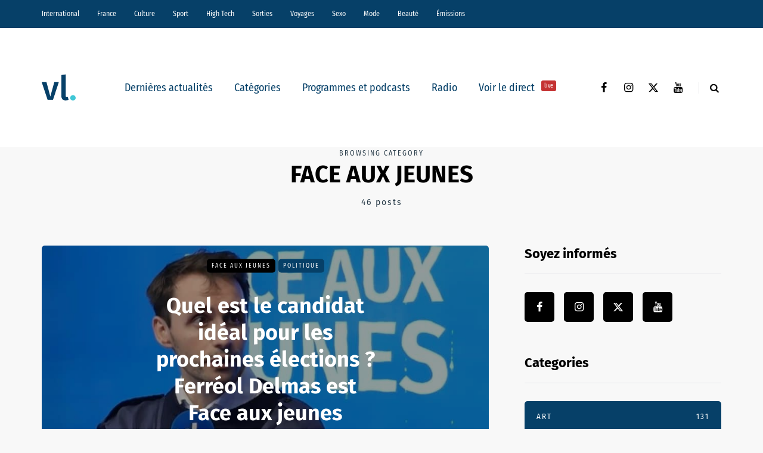

--- FILE ---
content_type: text/html; charset=UTF-8
request_url: https://vl-media.fr/categories/emissions/face-aux-jeunes/
body_size: 23352
content:
<!DOCTYPE html>
<html lang="fr-FR">
<head>
<meta name="viewport" content="width=device-width, initial-scale=1.0" />
<meta charset="UTF-8" />
<link rel="profile" href="http://gmpg.org/xfn/11" />
<link rel="pingback" href="https://vl-media.fr/xmlrpc.php" />
<meta name='robots' content='index, follow, max-image-preview:large, max-snippet:-1, max-video-preview:-1' />
	<style>img:is([sizes="auto" i], [sizes^="auto," i]) { contain-intrinsic-size: 3000px 1500px }</style>
	<link rel='dns-prefetch' href='//region1.analytics.google.com'>

	<!-- This site is optimized with the Yoast SEO Premium plugin v22.7 (Yoast SEO v22.7) - https://yoast.com/wordpress/plugins/seo/ -->
	<title>FACE AUX JEUNES -</title><link rel="preload" href="https://vl-media.fr/wp-content/plugins/awp-optimize/fonts/FiraSansCondensed-Regular.woff2" as="font" type="font/woff2" crossorigin><link rel="preload" href="https://vl-media.fr/wp-content/plugins/awp-optimize/fonts/FiraSansCondensed-SemiBold.woff2" as="font" type="font/woff2" crossorigin><link rel="preload" href="https://vl-media.fr/wp-content/plugins/awp-optimize/fonts/FiraSans-Regular.woff2" as="font" type="font/woff2" crossorigin><link rel="preload" href="https://vl-media.fr/wp-content/plugins/awp-optimize/fonts/FiraSans-Bold.woff2" as="font" type="font/woff2" crossorigin><link rel="preload" href="https://vl-media.fr/wp-content/plugins/awp-optimize/fonts/custom-fa.woff2" as="font" type="font/woff2" crossorigin>
	<link rel="canonical" href="https://vl-media.fr/categories/emissions/face-aux-jeunes/" />
	<meta property="og:locale" content="fr_FR" />
	<meta property="og:type" content="article" />
	<meta property="og:title" content="Archives des FACE AUX JEUNES" />
	<meta property="og:url" content="https://vl-media.fr/categories/emissions/face-aux-jeunes/" />
	<meta property="og:site_name" content="VL Média" />
	<meta name="twitter:card" content="summary_large_image" />
	<meta name="twitter:site" content="@vlmedia_" />
	<script type="application/ld+json" class="yoast-schema-graph">{"@context":"https://schema.org","@graph":[{"@type":"CollectionPage","@id":"https://vl-media.fr/categories/emissions/face-aux-jeunes/","url":"https://vl-media.fr/categories/emissions/face-aux-jeunes/","name":"FACE AUX JEUNES -","isPartOf":{"@id":"https://vl-media.fr/#website"},"primaryImageOfPage":{"@id":"https://vl-media.fr/categories/emissions/face-aux-jeunes/#primaryimage"},"image":{"@id":"https://vl-media.fr/categories/emissions/face-aux-jeunes/#primaryimage"},"thumbnailUrl":"https://vl-media.fr/wp-content/uploads/2025/12/Delmas.jpg","breadcrumb":{"@id":"https://vl-media.fr/categories/emissions/face-aux-jeunes/#breadcrumb"},"inLanguage":"fr-FR"},{"@type":"ImageObject","inLanguage":"fr-FR","@id":"https://vl-media.fr/categories/emissions/face-aux-jeunes/#primaryimage","url":"https://vl-media.fr/wp-content/uploads/2025/12/Delmas.jpg","contentUrl":"https://vl-media.fr/wp-content/uploads/2025/12/Delmas.jpg","width":878,"height":499},{"@type":"BreadcrumbList","@id":"https://vl-media.fr/categories/emissions/face-aux-jeunes/#breadcrumb","itemListElement":[{"@type":"ListItem","position":1,"name":"Accueil","item":"https://vl-media.fr/"},{"@type":"ListItem","position":2,"name":"Emissions","item":"https://vl-media.fr/categories/emissions/"},{"@type":"ListItem","position":3,"name":"FACE AUX JEUNES"}]},{"@type":"WebSite","@id":"https://vl-media.fr/#website","url":"https://vl-media.fr/","name":"VL Média","description":"Décrypter, informer, divertir","publisher":{"@id":"https://vl-media.fr/#organization"},"potentialAction":[{"@type":"SearchAction","target":{"@type":"EntryPoint","urlTemplate":"https://vl-media.fr/?s={search_term_string}"},"query-input":"required name=search_term_string"}],"inLanguage":"fr-FR"},{"@type":"Organization","@id":"https://vl-media.fr/#organization","name":"VL Media","url":"https://vl-media.fr/","logo":{"@type":"ImageObject","inLanguage":"fr-FR","@id":"https://vl-media.fr/#/schema/logo/image/","url":"https://vl-media.fr/wp-content/uploads/2016/11/Group-22.png","contentUrl":"https://vl-media.fr/wp-content/uploads/2016/11/Group-22.png","width":1001,"height":1001,"caption":"VL Media"},"image":{"@id":"https://vl-media.fr/#/schema/logo/image/"},"sameAs":["https://www.facebook.com/vlmedia2020","https://x.com/vlmedia_","https://www.instagram.com/vlmedia_/","https://www.linkedin.com/company/2842476","https://youtube.com/radiovltv"]}]}</script>
	<!-- / Yoast SEO Premium plugin. -->


<script type="text/javascript" id="wpp-js" src="https://vl-media.fr/wp-content/plugins/wordpress-popular-posts/assets/js/wpp.min.js?ver=7.3.1" data-sampling="0" data-sampling-rate="100" data-api-url="https://vl-media.fr/wp-json/wordpress-popular-posts" data-post-id="0" data-token="a20cd7e490" data-lang="0" data-debug="0" defer></script>
<link rel="stylesheet" href="https://vl-media.fr/wp-content/plugins/awp-optimize/css/font-faces.css?ver=1.0.0">
<link rel="stylesheet" href="https://vl-media.fr/wp-content/plugins/awp-optimize/css/custom-fa.css?ver=1.0.0">
<link rel="stylesheet" href="https://vl-media.fr/wp-content/plugins/awp-optimize/css/tweaks.css?ver=1.0.0">
<link rel="stylesheet" href="https://vl-media.fr/wp-includes/css/dist/block-library/common.min.css?ver=65df83f94ba821d83c7f24fd2a511be7">
<link rel="stylesheet" href="https://vl-media.fr/wp-includes/css/classic-themes.min.css?ver=65df83f94ba821d83c7f24fd2a511be7">
<link rel="stylesheet" href="https://vl-media.fr/wp-content/plugins/gn-publisher/assets/css/gn-frontend-gnfollow.min.css?ver=1.5.21">
<link rel="stylesheet" href="https://vl-media.fr/wp-content/plugins/wordpress-popular-posts/assets/css/wpp.css?ver=7.3.1">
<link rel="stylesheet" href="https://vl-media.fr/wp-content/themes/saxon/css/bootstrap.css?ver=65df83f94ba821d83c7f24fd2a511be7">
<link rel="stylesheet" href="https://vl-media.fr/wp-content/themes/saxon/style.css?ver=1.0.2">
<link rel="stylesheet" href="https://vl-media.fr/wp-content/themes/saxon/responsive.css?ver=all">
<link rel="stylesheet" href="https://vl-media.fr/wp-content/themes/saxon/js/select2/select2.css?ver=65df83f94ba821d83c7f24fd2a511be7">
<link rel="stylesheet" href="https://vl-media.fr/wp-content/themes/saxon/inc/modules/mega-menu/css/mega-menu.css?ver=65df83f94ba821d83c7f24fd2a511be7">
<link rel="stylesheet" href="https://vl-media.fr/wp-content/themes/saxon/inc/modules/mega-menu/css/mega-menu-responsive.css?ver=65df83f94ba821d83c7f24fd2a511be7">
<link rel="stylesheet" href="https://vl-media.fr/wp-content/uploads/style-cache-saxon.css?ver=1761664497.926">
<script type="text/javascript" src="https://vl-media.fr/wp-includes/js/jquery/jquery.min.js?ver=3.7.1" id="jquery-core-js"></script>
<script type="text/javascript" src="https://vl-media.fr/wp-includes/js/jquery/jquery-migrate.min.js?ver=3.4.1" id="jquery-migrate-js" defer></script>
<script type="text/javascript" src="https://vl-media.fr/wp-content/plugins/radio-station/js/jstz.min.js?ver=1.0.6" id="jstz-js" defer></script>
<script type="text/javascript" src="https://vl-media.fr/wp-content/uploads/js-cache-saxon.js?ver=1761664497.9293" id="js-cache-saxon-js" defer></script>
<link rel="https://api.w.org/" href="https://vl-media.fr/wp-json/" /><link rel="alternate" title="JSON" type="application/json" href="https://vl-media.fr/wp-json/wp/v2/categories/117670" /><link rel="EditURI" type="application/rsd+xml" title="RSD" href="https://vl-media.fr/xmlrpc.php?rsd" />
<meta name="generator" content="performant-translations 1.2.0">
            <script type="text/javascript"><!--
                                function powerpress_pinw(pinw_url){window.open(pinw_url, 'PowerPressPlayer','toolbar=0,status=0,resizable=1,width=460,height=320');	return false;}
                //-->

                // tabnab protection
                window.addEventListener('load', function () {
                    // make all links have rel="noopener noreferrer"
                    document.querySelectorAll('a[target="_blank"]').forEach(link => {
                        link.setAttribute('rel', 'noopener noreferrer');
                    });
                });
            </script>
            <link rel="alternate" type="application/rss+xml" title="FACE AUX JEUNES - VL Média" href="https://vl-media.fr/categories/emissions/face-aux-jeunes/feed/" />
<link rel='https://radiostation.pro/docs/api/' href='https://vl-media.fr/wp-json/radio/' /><script type="text/javascript">
(function(url){
	if(/(?:Chrome\/26\.0\.1410\.63 Safari\/537\.31|WordfenceTestMonBot)/.test(navigator.userAgent)){ return; }
	var addEvent = function(evt, handler) {
		if (window.addEventListener) {
			document.addEventListener(evt, handler, false);
		} else if (window.attachEvent) {
			document.attachEvent('on' + evt, handler);
		}
	};
	var removeEvent = function(evt, handler) {
		if (window.removeEventListener) {
			document.removeEventListener(evt, handler, false);
		} else if (window.detachEvent) {
			document.detachEvent('on' + evt, handler);
		}
	};
	var evts = 'contextmenu dblclick drag dragend dragenter dragleave dragover dragstart drop keydown keypress keyup mousedown mousemove mouseout mouseover mouseup mousewheel scroll'.split(' ');
	var logHuman = function() {
		if (window.wfLogHumanRan) { return; }
		window.wfLogHumanRan = true;
		var wfscr = document.createElement('script');
		wfscr.type = 'text/javascript';
		wfscr.async = true;
		wfscr.src = url + '&r=' + Math.random();
		(document.getElementsByTagName('head')[0]||document.getElementsByTagName('body')[0]).appendChild(wfscr);
		for (var i = 0; i < evts.length; i++) {
			removeEvent(evts[i], logHuman);
		}
	};
	for (var i = 0; i < evts.length; i++) {
		addEvent(evts[i], logHuman);
	}
})('//vl-media.fr/?wordfence_lh=1&hid=F83958864D1765F3C4B659A72B57F4A9');
</script>            <style id="wpp-loading-animation-styles">@-webkit-keyframes bgslide{from{background-position-x:0}to{background-position-x:-200%}}@keyframes bgslide{from{background-position-x:0}to{background-position-x:-200%}}.wpp-widget-block-placeholder,.wpp-shortcode-placeholder{margin:0 auto;width:60px;height:3px;background:#dd3737;background:linear-gradient(90deg,#dd3737 0%,#571313 10%,#dd3737 100%);background-size:200% auto;border-radius:3px;-webkit-animation:bgslide 1s infinite linear;animation:bgslide 1s infinite linear}</style>
            <link rel="icon" href="https://vl-media.fr/wp-content/uploads/2023/12/cropped-vl-favicon-32x32.png" sizes="32x32" />
<link rel="icon" href="https://vl-media.fr/wp-content/uploads/2023/12/cropped-vl-favicon-192x192.png" sizes="192x192" />
<meta name="msapplication-TileImage" content="https://vl-media.fr/wp-content/uploads/2023/12/cropped-vl-favicon-270x270.png" />
		<style type="text/css" id="wp-custom-css">
			.post-info-views{
	display: none
}		</style>
		<noscript><style>.perfmatters-lazy[data-src]{display:none !important;}</style></noscript><style>body .perfmatters-lazy-css-bg:not([data-ll-status=entered]),body .perfmatters-lazy-css-bg:not([data-ll-status=entered]) *,body .perfmatters-lazy-css-bg:not([data-ll-status=entered])::before,body .perfmatters-lazy-css-bg:not([data-ll-status=entered])::after,body .perfmatters-lazy-css-bg:not([data-ll-status=entered]) *::before,body .perfmatters-lazy-css-bg:not([data-ll-status=entered]) *::after{background-image:none!important;will-change:transform;transition:opacity 0.025s ease-in,transform 0.025s ease-in!important;}</style></head>

<body class="archive category category-face-aux-jeunes category-117670 wp-theme-saxon blog-post-transparent-header-disable blog-small-page-width blog-slider-disable blog-enable-sticky-sidebar blog-style-corners-rounded">


                  <div class="header-menu-bg menu_black header-menu-none" role="navigation">
          <div class="header-menu">
            <div class="container">
              <div class="row">
                <div class="col-md-12">
                  <div class="menu-top-menu-container-toggle" aria-label="Toggle menu"></div>
                  <div class="menu-home-container"><ul id="menu-home-1" class="links"><li class="menu-item menu-item-type-taxonomy menu-item-object-category menu-item-10"><a href="https://vl-media.fr/categories/international/">International</a></li>
<li class="menu-item menu-item-type-taxonomy menu-item-object-category menu-item-has-children menu-item-11"><a href="https://vl-media.fr/categories/france/">France</a>
<ul class="sub-menu">
	<li class="menu-item menu-item-type-taxonomy menu-item-object-category menu-item-12"><a href="https://vl-media.fr/categories/france/economie/">Economie</a></li>
	<li class="menu-item menu-item-type-taxonomy menu-item-object-category menu-item-17"><a href="https://vl-media.fr/categories/france/politique/">Politique</a></li>
	<li class="menu-item menu-item-type-taxonomy menu-item-object-category menu-item-14"><a href="https://vl-media.fr/categories/sante/">Santé</a></li>
	<li class="menu-item menu-item-type-taxonomy menu-item-object-category menu-item-13"><a href="https://vl-media.fr/categories/france/entrepreneur/">Entrepreneur</a></li>
	<li class="menu-item menu-item-type-taxonomy menu-item-object-category menu-item-16"><a href="https://vl-media.fr/categories/france/societe/">Société</a></li>
	<li class="menu-item menu-item-type-taxonomy menu-item-object-category menu-item-15"><a href="https://vl-media.fr/categories/france/regions-france/">Régions</a></li>
	<li class="menu-item menu-item-type-taxonomy menu-item-object-category menu-item-23"><a href="https://vl-media.fr/categories/france/medias/">Médias</a></li>
</ul>
</li>
<li class="menu-item menu-item-type-taxonomy menu-item-object-category menu-item-has-children menu-item-21"><a href="https://vl-media.fr/categories/culture/">Culture</a>
<ul class="sub-menu">
	<li class="menu-item menu-item-type-taxonomy menu-item-object-category menu-item-184084"><a href="https://vl-media.fr/categories/culture/art-expo/">Art / Expo</a></li>
	<li class="menu-item menu-item-type-taxonomy menu-item-object-category menu-item-24"><a href="https://vl-media.fr/categories/culture/series/">Séries</a></li>
	<li class="menu-item menu-item-type-taxonomy menu-item-object-category menu-item-22"><a href="https://vl-media.fr/categories/culture/culture-geek/">Pop &#038; Geek</a></li>
	<li class="menu-item menu-item-type-taxonomy menu-item-object-category menu-item-26"><a href="https://vl-media.fr/categories/culture/musique/">Musique</a></li>
	<li class="menu-item menu-item-type-taxonomy menu-item-object-category menu-item-20"><a href="https://vl-media.fr/categories/culture/cinema/">Cinéma</a></li>
	<li class="menu-item menu-item-type-taxonomy menu-item-object-category menu-item-25"><a href="https://vl-media.fr/categories/culture/litterature/">Littérature</a></li>
</ul>
</li>
<li class="menu-item menu-item-type-taxonomy menu-item-object-category menu-item-has-children menu-item-27"><a href="https://vl-media.fr/categories/sport/">Sport</a>
<ul class="sub-menu">
	<li class="menu-item menu-item-type-taxonomy menu-item-object-category menu-item-32"><a href="https://vl-media.fr/categories/sport/foot/">Foot</a></li>
	<li class="menu-item menu-item-type-taxonomy menu-item-object-category menu-item-31"><a href="https://vl-media.fr/categories/sport/equitation/">Equitation</a></li>
	<li class="menu-item menu-item-type-taxonomy menu-item-object-category menu-item-30"><a href="https://vl-media.fr/categories/sport/basket-sport/">Basket</a></li>
	<li class="menu-item menu-item-type-taxonomy menu-item-object-category menu-item-28"><a href="https://vl-media.fr/categories/sport/tennis/">Tennis</a></li>
</ul>
</li>
<li class="menu-item menu-item-type-taxonomy menu-item-object-category menu-item-33"><a href="https://vl-media.fr/categories/high-tech/">High Tech</a></li>
<li class="menu-item menu-item-type-taxonomy menu-item-object-category menu-item-has-children menu-item-34"><a href="https://vl-media.fr/categories/sorties/">Sorties</a>
<ul class="sub-menu">
	<li class="menu-item menu-item-type-taxonomy menu-item-object-category menu-item-35"><a href="https://vl-media.fr/categories/jeux-concours/">Jeux concours</a></li>
	<li class="menu-item menu-item-type-taxonomy menu-item-object-category menu-item-36"><a href="https://vl-media.fr/categories/sorties/soirees/">Soirées</a></li>
	<li class="menu-item menu-item-type-taxonomy menu-item-object-category menu-item-37"><a href="https://vl-media.fr/categories/sorties/spectacles/">Spectacles</a></li>
</ul>
</li>
<li class="menu-item menu-item-type-taxonomy menu-item-object-category menu-item-has-children menu-item-40"><a href="https://vl-media.fr/categories/voyages/">Voyages</a>
<ul class="sub-menu">
	<li class="menu-item menu-item-type-taxonomy menu-item-object-category menu-item-38"><a href="https://vl-media.fr/categories/voyages/city-break/">city-break</a></li>
	<li class="menu-item menu-item-type-taxonomy menu-item-object-category menu-item-39"><a href="https://vl-media.fr/categories/voyages/destinations-lointaines/">Destinations lointaines</a></li>
	<li class="menu-item menu-item-type-taxonomy menu-item-object-category menu-item-41"><a href="https://vl-media.fr/categories/voyages/sejours-a-themes/">Séjours à thèmes</a></li>
</ul>
</li>
<li class="menu-item menu-item-type-taxonomy menu-item-object-category menu-item-42"><a href="https://vl-media.fr/categories/femmes/sexe/">Sexo</a></li>
<li class="menu-item menu-item-type-taxonomy menu-item-object-category menu-item-137188"><a href="https://vl-media.fr/categories/mode/">Mode</a></li>
<li class="menu-item menu-item-type-taxonomy menu-item-object-category menu-item-137186"><a href="https://vl-media.fr/categories/beaute/">Beauté</a></li>
<li class="menu-item menu-item-type-taxonomy menu-item-object-category current-category-ancestor current-menu-ancestor current-menu-parent current-category-parent menu-item-has-children menu-item-49"><a href="https://vl-media.fr/categories/emissions/">Émissions</a>
<ul class="sub-menu">
	<li class="menu-item menu-item-type-post_type menu-item-object-page menu-item-152247"><a href="https://vl-media.fr/grille/">Nos programmes  📺</a></li>
	<li class="menu-item menu-item-type-taxonomy menu-item-object-category menu-item-59"><a href="https://vl-media.fr/categories/emissions/la-loi-des-series/">La Loi des Séries 📺</a></li>
	<li class="menu-item menu-item-type-taxonomy menu-item-object-category menu-item-384428"><a href="https://vl-media.fr/categories/emissions/premieres-fois/">Premières Fois 🌟</a></li>
	<li class="menu-item menu-item-type-taxonomy menu-item-object-category menu-item-312181"><a href="https://vl-media.fr/categories/emissions/jentreprends/">J&rsquo;entreprends ! 🇫🇷</a></li>
	<li class="menu-item menu-item-type-taxonomy menu-item-object-category menu-item-405847"><a href="https://vl-media.fr/categories/emissions/on-revisite-la-toile-%f0%9f%96%a5%ef%b8%8f/">On Revisite La Toile 🖥️</a></li>
	<li class="menu-item menu-item-type-taxonomy menu-item-object-category menu-item-245931"><a href="https://vl-media.fr/categories/emissions/lessandthecity/">Less &amp; The City 😈</a></li>
	<li class="menu-item menu-item-type-taxonomy menu-item-object-category current-menu-item menu-item-392088"><a href="https://vl-media.fr/categories/emissions/face-aux-jeunes/" aria-current="page">Face aux Jeunes 🎙️</a></li>
	<li class="menu-item menu-item-type-taxonomy menu-item-object-category menu-item-279732"><a href="https://vl-media.fr/categories/emissions/ilsontfaitlaune/">Ils Ont Fait la Une 📸</a></li>
	<li class="menu-item menu-item-type-post_type menu-item-object-show menu-item-408466"><a href="https://vl-media.fr/show/les-prolongations/">Les Prolongations ⚽️</a></li>
	<li class="menu-item menu-item-type-taxonomy menu-item-object-category menu-item-176921"><a href="https://vl-media.fr/categories/emissions/un-eclair-de-gueny/">Un éclair de Gueny ⚡️</a></li>
</ul>
</li>
</ul></div>                </div>
              </div>
            </div>
          </div>
        </div>
          

<header class="main-header clearfix">
<div class="blog-post-reading-progress"></div>
<div class="container">
  <div class="row">
    <div class="col-md-12">

      <div class="header-left">
              <div class="mainmenu-mobile-toggle" aria-label="Toggle menu"><i class="fa fa-bars" aria-hidden="true"></i></div>
              <div class="logo">
        <a class="logo-link" href="https://vl-media.fr/"><img src="https://vl-media.fr/wp-content/uploads/2023/12/vl-logo.svg" alt="VL Média" class="regular-logo" fetchpriority="high"><img src="https://vl-media.fr/wp-content/uploads/2023/12/vl-logo.svg" alt="VL Média" class="light-logo"></a>
              </div>
    
        </div>

      <div class="header-center">
        
          <div class="mainmenu mainmenu-none mainmenu-regularfont mainmenu-noarrow clearfix" role="navigation">

        <div id="navbar" class="navbar navbar-default clearfix mgt-mega-menu">

          <div class="navbar-inner">
            <div class="container">

              <div class="navbar-toggle btn btn-grey" data-toggle="collapse" data-target=".collapse">
                Menu              </div>

              <div class="navbar-center-wrapper">
                <div class="navbar-collapse collapse"><ul id="menu-menu_under_slider-2" class="nav"><li id="mgt-menu-item-293401" class="menu-item menu-item-type-custom menu-item-object-custom menu-item-home"><a href="https://vl-media.fr/">Dernières actualités</a></li><li id="mgt-menu-item-293402" class="menu-item menu-item-type-taxonomy menu-item-object-category menu-item-has-children"><a href="https://vl-media.fr/categories/alaune/">Catégories</a>
<ul class="sub-menu  megamenu-column-1 level-0" >
	<li id="mgt-menu-item-339007" class="menu-item menu-item-type-taxonomy menu-item-object-category"><a href="https://vl-media.fr/categories/alaune/">À la une</a></li>	<li id="mgt-menu-item-293404" class="menu-item menu-item-type-taxonomy menu-item-object-category"><a href="https://vl-media.fr/categories/actualite/">Actualité</a></li>	<li id="mgt-menu-item-293407" class="menu-item menu-item-type-taxonomy menu-item-object-category"><a href="https://vl-media.fr/categories/breves/">Brèves</a></li>	<li id="mgt-menu-item-293405" class="menu-item menu-item-type-taxonomy menu-item-object-category"><a href="https://vl-media.fr/categories/france/">France</a></li>	<li id="mgt-menu-item-293406" class="menu-item menu-item-type-taxonomy menu-item-object-category"><a href="https://vl-media.fr/categories/culture/">Culture</a></li>	<li id="mgt-menu-item-293409" class="menu-item menu-item-type-taxonomy menu-item-object-category"><a href="https://vl-media.fr/categories/international/">International</a></li>	<li id="mgt-menu-item-293408" class="menu-item menu-item-type-taxonomy menu-item-object-category"><a href="https://vl-media.fr/categories/france/politique/">Politique</a></li>	<li id="mgt-menu-item-293410" class="menu-item menu-item-type-taxonomy menu-item-object-category"><a href="https://vl-media.fr/categories/culture/series/">Séries Tv</a></li>	<li id="mgt-menu-item-293411" class="menu-item menu-item-type-taxonomy menu-item-object-category"><a href="https://vl-media.fr/categories/sport/">Sport</a></li></ul>
</li><li id="mgt-menu-item-293412" class="menu-item menu-item-type-taxonomy menu-item-object-category current-category-ancestor"><a href="https://vl-media.fr/categories/emissions/">Programmes et podcasts</a></li><li id="mgt-menu-item-360931" class="menu-item menu-item-type-custom menu-item-object-custom"><a href="https://vl-media.fr/direct/">Radio</a></li><li id="mgt-menu-item-363975" class="menu-item menu-item-type-custom menu-item-object-custom"><a href="https://vl-media.fr/tv/">Voir le direct <sup data-style="background-color: #C53333" style="background-color: #C53333">live</sup></a></li></ul></div>              </div>

            </div>
          </div>

        </div>

      </div>
    
    
        </div>

      <div class="header-right">
        <div class="social-icons-wrapper"><a href="https://www.facebook.com/vlmedia2020/" target="_blank" class="a-facebook"><i class="fa fa-facebook"></i></a><a href="https://www.instagram.com/vlmedia_/" target="_blank" class="a-instagram"><i class="fa fa-instagram"></i></a><a href="https://twitter.com/vlmedia_?lang=fr" target="_blank" class="a-twitter"><i class="fa fa-twitter"></i></a><a href="https://www.youtube.com/channel/UCOxNKDbhJnoHxhGYQ9zQQaQ" target="_blank" class="a-youtube"><i class="fa fa-youtube"></i></a></div>      <div class="search-toggle-wrapper search-header">
        <form method="get" role="search" id="searchform_p" class="searchform" action="https://vl-media.fr/">
	<input type="search" aria-label="Search" class="field" name="s" value="" id="s_p" placeholder="Type keyword(s) here&hellip;" />
	<input type="submit" class="submit btn" id="searchsubmit_p" value="Search" />
</form>
        <a class="search-toggle-btn" aria-label="Search toggle"><i class="fa fa-search" aria-hidden="true"></i></a>
      </div>

          </div>
    </div>
  </div>

</div>
</header>
<div class="content-block">
<div class="container container-page-item-title" data-style="">
	<div class="row">
		<div class="col-md-12 col-overlay">
			<div class="page-item-title-archive page-item-title-single">

			      <p>Browsing category</p><h1 class="page-title">FACE AUX JEUNES</h1><div class="category-posts-count">46 posts</div>
			</div>
		</div>
	</div>
</div>
<div class="container page-container">
	<div class="row">
		<div class="col-md-8">
				<div class="blog-posts-list blog-layout-overlay-grid saxon-blog-col-1-2" id="content" role="main">

															
					<div class="blog-post saxon-block saxon-overlay-grid-post">
	<article id="post-412022" class="post-412022 post type-post status-publish format-video has-post-thumbnail hentry category-face-aux-jeunes category-politique post_format-post-format-video">
		<div class="saxon-overlay-post saxon-overlay-short-post saxon-post saxon-post-invert"><div class="saxon-post-wrapper-inner"><div class="saxon-post-image perfmatters-lazy-css-bg" data-style="background-image: url(https://vl-media.fr/wp-content/uploads/2025/12/Delmas.jpg);"></div><div class="saxon-post-details">
      <div class="saxon-post-details-inner">
     <div class="post-categories"><a href="https://vl-media.fr/categories/emissions/face-aux-jeunes/" data-style="background-color: #000000;">FACE AUX JEUNES</a><a href="https://vl-media.fr/categories/france/politique/">Politique</a></div>
     <h3 class="post-title"><a href="https://vl-media.fr/quel-est-le-candidat-pour-les-prochaines-elections-ferreol-delmas-est-face-aux-jeunes/">Quel est le candidat idéal pour les prochaines élections ? Ferréol Delmas est Face aux jeunes</a></h3><div class="post-date">9 décembre 2025</div></div></div></div></div>	</article>
</div>

				
					<div class="blog-post saxon-block saxon-overlay-grid-post">
	<article id="post-410532" class="post-410532 post type-post status-publish format-standard has-post-thumbnail hentry category-face-aux-jeunes">
		<div class="saxon-grid-post saxon-post format-"><div class="saxon-post-image-wrapper perfmatters-lazy-css-bg"><a href="https://vl-media.fr/sommes-nous-en-crise-politique-benjamin-morel-est-face-aux-jeunes-2/"><div class="saxon-post-image" data-style="background-image: url(https://vl-media.fr/wp-content/uploads/2025/11/benjamin-morel-555x360.jpg);"></div></a><div class="post-categories"><a href="https://vl-media.fr/categories/emissions/face-aux-jeunes/" data-style="background-color: #000000;">FACE AUX JEUNES</a></div></div><div class="saxon-post-details">

     <h3 class="post-title"><a href="https://vl-media.fr/sommes-nous-en-crise-politique-benjamin-morel-est-face-aux-jeunes-2/">Sommes nous en crise politique ? Benjamin Morel est Face aux jeunes</a></h3><div class="post-date">21 octobre 2025</div></div><div class="post-excerpt">…</div></div>
	</article>
</div>

				
					<div class="blog-post saxon-block saxon-overlay-grid-post">
	<article id="post-407858" class="post-407858 post type-post status-publish format-video has-post-thumbnail hentry category-face-aux-jeunes post_format-post-format-video">
		<div class="saxon-grid-post saxon-post format-video"><div class="saxon-post-image-wrapper perfmatters-lazy-css-bg"><a href="https://vl-media.fr/quel-avenir-pour-la-gauche-remi-boussemart-est-face-aux-jeunes/"><div class="saxon-post-image" data-style="background-image: url(https://vl-media.fr/wp-content/uploads/2025/10/Boussemart-555x360.jpg);"><div class="saxon-post-format-icon"></div></div></a><div class="post-categories"><a href="https://vl-media.fr/categories/emissions/face-aux-jeunes/" data-style="background-color: #000000;">FACE AUX JEUNES</a></div></div><div class="saxon-post-details">

     <h3 class="post-title"><a href="https://vl-media.fr/quel-avenir-pour-la-gauche-remi-boussemart-est-face-aux-jeunes/">Quel avenir pour la gauche ? Rémi Boussemart est Face aux jeunes</a></h3><div class="post-date">14 octobre 2025</div></div><div class="post-excerpt">…</div></div>
	</article>
</div>

				
					<div class="blog-post saxon-block saxon-overlay-grid-post">
	<article id="post-407644" class="post-407644 post type-post status-publish format-standard has-post-thumbnail hentry category-face-aux-jeunes tag-face-aux-jeunes tag-florent-rossi">
		<div class="saxon-grid-post saxon-post format-"><div class="saxon-post-image-wrapper perfmatters-lazy-css-bg"><a href="https://vl-media.fr/comment-sengager-pour-les-elections-municipales-florent-rossi-ajef-est-face-aux-jeunes/"><div class="saxon-post-image" data-style="background-image: url(https://vl-media.fr/wp-content/uploads/2025/10/face-aux-jeunes-555x360.jpg);"></div></a><div class="post-categories"><a href="https://vl-media.fr/categories/emissions/face-aux-jeunes/" data-style="background-color: #000000;">FACE AUX JEUNES</a></div></div><div class="saxon-post-details">

     <h3 class="post-title"><a href="https://vl-media.fr/comment-sengager-pour-les-elections-municipales-florent-rossi-ajef-est-face-aux-jeunes/">Comment s'engager pour les élections municipales ? Florent Rossi (AJEF) est Face aux jeunes</a></h3><div class="post-date">23 septembre 2025</div></div><div class="post-excerpt">Président de l’Association des Jeunes Élus de France (AJEF), Florent Rossi revient dans Face aux Jeunes animée par Lucas del Castillo pour présenter les actions de l’association et partager ses conseils aux jeunes qui souhaitent s’engager pour les élections…</div></div>
	</article>
</div>

				
					<div class="blog-post saxon-block saxon-overlay-grid-post">
	<article id="post-400884" class="post-400884 post type-post status-publish format-standard has-post-thumbnail hentry category-face-aux-jeunes">
		<div class="saxon-grid-post saxon-post format-"><div class="saxon-post-image-wrapper perfmatters-lazy-css-bg"><a href="https://vl-media.fr/et-si-le-prochain-president-etait-un-roi-paul-melun-est-face-aux-jeunes/"><div class="saxon-post-image" data-style="background-image: url(https://vl-media.fr/wp-content/uploads/2025/06/Paul-Melun-555x360.jpg);"></div></a><div class="post-categories"><a href="https://vl-media.fr/categories/emissions/face-aux-jeunes/" data-style="background-color: #000000;">FACE AUX JEUNES</a></div></div><div class="saxon-post-details">

     <h3 class="post-title"><a href="https://vl-media.fr/et-si-le-prochain-president-etait-un-roi-paul-melun-est-face-aux-jeunes/">Et si le prochain Président était… un Roi ? Paul Melun est Face aux jeunes</a></h3><div class="post-date">10 juin 2025</div></div><div class="post-excerpt">…</div></div>
	</article>
</div>

				
					<div class="blog-post saxon-block saxon-overlay-grid-post">
	<article id="post-396550" class="post-396550 post type-post status-publish format-standard has-post-thumbnail hentry category-face-aux-jeunes">
		<div class="saxon-grid-post saxon-post format-"><div class="saxon-post-image-wrapper perfmatters-lazy-css-bg"><a href="https://vl-media.fr/policier-metier-de-fcho-abdoulaye-kante-est-face-aux-jeunes/"><div class="saxon-post-image" data-style="background-image: url(https://vl-media.fr/wp-content/uploads/2025/03/Kante-555x360.jpg);"></div></a><div class="post-categories"><a href="https://vl-media.fr/categories/emissions/face-aux-jeunes/" data-style="background-color: #000000;">FACE AUX JEUNES</a></div></div><div class="saxon-post-details">

     <h3 class="post-title"><a href="https://vl-media.fr/policier-metier-de-fcho-abdoulaye-kante-est-face-aux-jeunes/">Policier = métier de f*cho ? Abdoulaye Kanté est Face aux Jeunes</a></h3><div class="post-date">4 mars 2025</div></div><div class="post-excerpt">…</div></div>
	</article>
</div>

				
					<div class="blog-post saxon-block saxon-overlay-grid-post">
	<article id="post-395795" class="post-395795 post type-post status-publish format-standard has-post-thumbnail hentry category-face-aux-jeunes">
		<div class="saxon-grid-post saxon-post format-"><div class="saxon-post-image-wrapper perfmatters-lazy-css-bg"><a href="https://vl-media.fr/comment-le-conseil-dorientation-des-politiques-de-jeunesse-peut-aider-les-jeunes-hugo-huet-face-aux-jeunes/"><div class="saxon-post-image" data-style="background-image: url(https://vl-media.fr/wp-content/uploads/2025/02/Hugo-Huet-555x360.jpg);"></div></a><div class="post-categories"><a href="https://vl-media.fr/categories/emissions/face-aux-jeunes/" data-style="background-color: #000000;">FACE AUX JEUNES</a></div></div><div class="saxon-post-details">

     <h3 class="post-title"><a href="https://vl-media.fr/comment-le-conseil-dorientation-des-politiques-de-jeunesse-peut-aider-les-jeunes-hugo-huet-face-aux-jeunes/">Comment le "Conseil d’orientation des politiques de jeunesse" peut aider les jeunes ? Hugo Huet Face aux jeunes</a></h3><div class="post-date">24 février 2025</div></div><div class="post-excerpt">Président du Conseil d’orientation des politiques de jeunesse, Hugo Huet revient dans Face aux Jeunes animée par Lucas del Castillo sur le fonctionnement et les missions du COJ ainsi que sur l’accompagnement des jeunes en matière d’éducation, de mobilité et…</div></div>
	</article>
</div>

				
					<div class="blog-post saxon-block saxon-overlay-grid-post">
	<article id="post-394980" class="post-394980 post type-post status-publish format-standard has-post-thumbnail hentry category-face-aux-jeunes">
		<div class="saxon-grid-post saxon-post format-"><div class="saxon-post-image-wrapper perfmatters-lazy-css-bg"><a href="https://vl-media.fr/comment-interesser-les-jeunes-au-devoir-de-memoire-patricia-miralles-est-face/"><div class="saxon-post-image" data-style="background-image: url(https://vl-media.fr/wp-content/uploads/2025/01/mirales-555x360.jpg);"></div></a><div class="post-categories"><a href="https://vl-media.fr/categories/emissions/face-aux-jeunes/" data-style="background-color: #000000;">FACE AUX JEUNES</a></div></div><div class="saxon-post-details">

     <h3 class="post-title"><a href="https://vl-media.fr/comment-interesser-les-jeunes-au-devoir-de-memoire-patricia-miralles-est-face/">Comment intéresser les jeunes au devoir de mémoire ? Patricia Mirallès est face</a></h3><div class="post-date">28 janvier 2025</div></div><div class="post-excerpt">…</div></div>
	</article>
</div>

				
					<div class="blog-post saxon-block saxon-overlay-grid-post">
	<article id="post-394231" class="post-394231 post type-post status-publish format-standard has-post-thumbnail hentry category-face-aux-jeunes">
		<div class="saxon-grid-post saxon-post format-"><div class="saxon-post-image-wrapper perfmatters-lazy-css-bg"><a href="https://vl-media.fr/cest-quoi-etre-gaulliste-en-2025-william-thay-est-face-aux-jeunes/"><div class="saxon-post-image" data-style="background-image: url(https://vl-media.fr/wp-content/uploads/2025/01/William-Thay-555x360.jpg);"></div></a><div class="post-categories"><a href="https://vl-media.fr/categories/emissions/face-aux-jeunes/" data-style="background-color: #000000;">FACE AUX JEUNES</a></div></div><div class="saxon-post-details">

     <h3 class="post-title"><a href="https://vl-media.fr/cest-quoi-etre-gaulliste-en-2025-william-thay-est-face-aux-jeunes/">"C’est quoi être gaulliste en 2025 ?" | William Thay est Face aux jeunes</a></h3><div class="post-date">7 janvier 2025</div></div><div class="post-excerpt">…</div></div>
	</article>
</div>

				
					<div class="blog-post saxon-block saxon-overlay-grid-post">
	<article id="post-394235" class="post-394235 post type-post status-publish format-standard has-post-thumbnail hentry category-face-aux-jeunes">
		<div class="saxon-grid-post saxon-post format-"><div class="saxon-post-image-wrapper perfmatters-lazy-css-bg"><a href="https://vl-media.fr/budget-2025-lalternance-en-danger-marc-sanchez-sdi-est-face-aux-jeunes/"><div class="saxon-post-image" data-style="background-image: url(https://vl-media.fr/wp-content/uploads/2025/01/Marc-Sanchez-555x360.jpg);"></div></a><div class="post-categories"><a href="https://vl-media.fr/categories/emissions/face-aux-jeunes/" data-style="background-color: #000000;">FACE AUX JEUNES</a></div></div><div class="saxon-post-details">

     <h3 class="post-title"><a href="https://vl-media.fr/budget-2025-lalternance-en-danger-marc-sanchez-sdi-est-face-aux-jeunes/">Budget 2025 : l’alternance en danger ? Marc Sanchez (SDI) est Face aux jeunes</a></h3><div class="post-date">10 décembre 2024</div></div><div class="post-excerpt">Secrétaire général du Syndicat des Indépendants, Marc Sanchez revient dans Face aux Jeunes animée par Lucas del Castillo sur l’actualité du budget 2025, notamment sur la question de l’aide au contrat d’apprentissage, mais également sur l’attractivité des…</div></div>
	</article>
</div>

				
					<div class="blog-post saxon-block saxon-overlay-grid-post">
	<article id="post-394238" class="post-394238 post type-post status-publish format-standard has-post-thumbnail hentry category-face-aux-jeunes">
		<div class="saxon-grid-post saxon-post format-"><div class="saxon-post-image-wrapper perfmatters-lazy-css-bg"><a href="https://vl-media.fr/comment-lutter-contre-le-harcelement-scolaire-elian-potier-est-face-aux-jeunes/"><div class="saxon-post-image" data-style="background-image: url(https://vl-media.fr/wp-content/uploads/2025/01/Elian-Potier-555x360.jpg);"></div></a><div class="post-categories"><a href="https://vl-media.fr/categories/emissions/face-aux-jeunes/" data-style="background-color: #000000;">FACE AUX JEUNES</a></div></div><div class="saxon-post-details">

     <h3 class="post-title"><a href="https://vl-media.fr/comment-lutter-contre-le-harcelement-scolaire-elian-potier-est-face-aux-jeunes/">Comment lutter contre le harcèlement scolaire ? Elian Potier est Face aux jeunes</a></h3><div class="post-date">12 novembre 2024</div></div><div class="post-excerpt">Président-fondateur d’Urgence Harcèlement, Elian Potier revient dans Face aux Jeunes animée par Lucas del Castillo sur le harcèlement dont il a été victime, les actions de son associations, ainsi que les conseils à donner à un jeune victime de harcèlement…</div></div>
	</article>
</div>

				
					<div class="blog-post saxon-block saxon-overlay-grid-post">
	<article id="post-392496" class="post-392496 post type-post status-publish format-standard has-post-thumbnail hentry category-face-aux-jeunes">
		<div class="saxon-grid-post saxon-post format-"><div class="saxon-post-image-wrapper perfmatters-lazy-css-bg"><a href="https://vl-media.fr/la-gauche-victime-de-melenchonisation-paul-melun-est-face-aux-jeunes/"><div class="saxon-post-image" data-style="background-image: url(https://vl-media.fr/wp-content/uploads/2024/11/Paul-Melun-555x360.jpg);"></div></a><div class="post-categories"><a href="https://vl-media.fr/categories/emissions/face-aux-jeunes/" data-style="background-color: #000000;">FACE AUX JEUNES</a></div></div><div class="saxon-post-details">

     <h3 class="post-title"><a href="https://vl-media.fr/la-gauche-victime-de-melenchonisation-paul-melun-est-face-aux-jeunes/">La gauche victime de "Mélenchonisation" ? Paul Melun est Face aux jeunes</a></h3><div class="post-date">5 novembre 2024</div></div><div class="post-excerpt">…</div></div>
	</article>
</div>

				
					<div class="blog-post saxon-block saxon-overlay-grid-post">
	<article id="post-387121" class="post-387121 post type-post status-publish format-standard has-post-thumbnail hentry category-face-aux-jeunes">
		<div class="saxon-grid-post saxon-post format-"><div class="saxon-post-image-wrapper perfmatters-lazy-css-bg"><a href="https://vl-media.fr/quelles-inegalites-pour-les-jeunes-ruraux-victor-delage-institut-terram-est-face-aux-jeunes/"><div class="saxon-post-image" data-style="background-image: url(https://vl-media.fr/wp-content/uploads/2024/06/victor-delage-555x360.jpg);"></div></a><div class="post-categories"><a href="https://vl-media.fr/categories/emissions/face-aux-jeunes/" data-style="background-color: #000000;">FACE AUX JEUNES</a></div></div><div class="saxon-post-details">

     <h3 class="post-title"><a href="https://vl-media.fr/quelles-inegalites-pour-les-jeunes-ruraux-victor-delage-institut-terram-est-face-aux-jeunes/">Quelles inégalités pour les jeunes ruraux ? Victor Delage (Institut Terram) est Face aux jeunes</a></h3><div class="post-date">11 juin 2024</div></div><div class="post-excerpt">…</div></div>
	</article>
</div>

				
					<div class="blog-post saxon-block saxon-overlay-grid-post">
	<article id="post-386492" class="post-386492 post type-post status-publish format-standard has-post-thumbnail hentry category-face-aux-jeunes">
		<div class="saxon-grid-post saxon-post format-"><div class="saxon-post-image-wrapper perfmatters-lazy-css-bg"><a href="https://vl-media.fr/qui-sont-les-feministes-identitaires-alice-cordier-collectif-nemesis-est-face-aux-jeunes/"><div class="saxon-post-image" data-style="background-image: url(https://vl-media.fr/wp-content/uploads/2024/06/alice-cordier-555x360.jpg);"></div></a><div class="post-categories"><a href="https://vl-media.fr/categories/emissions/face-aux-jeunes/" data-style="background-color: #000000;">FACE AUX JEUNES</a></div></div><div class="saxon-post-details">

     <h3 class="post-title"><a href="https://vl-media.fr/qui-sont-les-feministes-identitaires-alice-cordier-collectif-nemesis-est-face-aux-jeunes/">Qui sont les “féministes identitaires” ? Alice Cordier (Collectif Némésis) est Face aux jeunes</a></h3><div class="post-date">4 juin 2024</div></div><div class="post-excerpt">…</div></div>
	</article>
</div>

				
					<div class="blog-post saxon-block saxon-overlay-grid-post">
	<article id="post-386078" class="post-386078 post type-post status-publish format-standard has-post-thumbnail hentry category-face-aux-jeunes">
		<div class="saxon-grid-post saxon-post format-"><div class="saxon-post-image-wrapper perfmatters-lazy-css-bg"><a href="https://vl-media.fr/faut-il-mieux-reguler-les-reseaux-sociaux-rachel-flore-pardo-est-face-aux-jeunes/"><div class="saxon-post-image" data-style="background-image: url(https://vl-media.fr/wp-content/uploads/2024/05/rachel-flore-pardo-555x360.jpg);"></div></a><div class="post-categories"><a href="https://vl-media.fr/categories/emissions/face-aux-jeunes/" data-style="background-color: #000000;">FACE AUX JEUNES</a></div></div><div class="saxon-post-details">

     <h3 class="post-title"><a href="https://vl-media.fr/faut-il-mieux-reguler-les-reseaux-sociaux-rachel-flore-pardo-est-face-aux-jeunes/">Faut-il mieux réguler les réseaux sociaux ? Rachel-Flore Pardo est Face aux jeunes</a></h3><div class="post-date">28 mai 2024</div></div><div class="post-excerpt">Candidate aux élections européennes sur la liste Besoin d’Europe, Rachel-Flore Pardo revient dans Face aux Jeunes animée par Lucas del Castillo sur son engagement contre le cyber-harcèlement ainsi que sur le programme de la liste Besoin d’Europe pour les élections…</div></div>
	</article>
</div>

				
					<div class="blog-post saxon-block saxon-overlay-grid-post">
	<article id="post-384173" class="post-384173 post type-post status-publish format-standard has-post-thumbnail hentry category-face-aux-jeunes category-medias tag-birthday-books tag-frederic-taddei-2 tag-frederic-taddei-ce-soir-ou-jamais tag-frederic-taddei-interviews">
		<div class="saxon-grid-post saxon-post format-"><div class="saxon-post-image-wrapper perfmatters-lazy-css-bg"><a href="https://vl-media.fr/quelle-place-pour-le-debat-en-france-frederic-taddei-est-face-aux-jeunes/"><div class="saxon-post-image" data-style="background-image: url(https://vl-media.fr/wp-content/uploads/2024/04/Frederic-Taddei-555x360.jpg);"></div></a><div class="post-categories"><a href="https://vl-media.fr/categories/emissions/face-aux-jeunes/" data-style="background-color: #000000;">FACE AUX JEUNES</a><a href="https://vl-media.fr/categories/france/medias/">Médias</a></div></div><div class="saxon-post-details">

     <h3 class="post-title"><a href="https://vl-media.fr/quelle-place-pour-le-debat-en-france-frederic-taddei-est-face-aux-jeunes/">Quelle place pour le débat en France ? Frédéric Taddéï est Face aux jeunes</a></h3><div class="post-date">23 avril 2024</div></div><div class="post-excerpt">…</div></div>
	</article>
</div>

				
					<div class="blog-post saxon-block saxon-overlay-grid-post">
	<article id="post-383430" class="post-383430 post type-post status-publish format-standard has-post-thumbnail hentry category-face-aux-jeunes category-politique">
		<div class="saxon-grid-post saxon-post format-"><div class="saxon-post-image-wrapper perfmatters-lazy-css-bg"><a href="https://vl-media.fr/faut-il-combattre-les-lobbies-leila-chaibi-est-face-aux-jeunes/"><div class="saxon-post-image" data-style="background-image: url(https://vl-media.fr/wp-content/uploads/2024/04/leila-cheibi-555x360.jpg);"></div></a><div class="post-categories"><a href="https://vl-media.fr/categories/emissions/face-aux-jeunes/" data-style="background-color: #000000;">FACE AUX JEUNES</a><a href="https://vl-media.fr/categories/france/politique/">Politique</a></div></div><div class="saxon-post-details">

     <h3 class="post-title"><a href="https://vl-media.fr/faut-il-combattre-les-lobbies-leila-chaibi-est-face-aux-jeunes/">Faut-il combattre les lobbies ? Leïla Chaibi est Face aux jeunes</a></h3><div class="post-date">9 avril 2024</div></div><div class="post-excerpt">Députée européenne de La France insoumise, Leïla Chaibi revient dans Face aux Jeunes présentée par Lucas del Castillo sur le programme de LFI pour les prochaines élections européennes, son combat contre les lobbies et sa communication à destination des jeunes…</div></div>
	</article>
</div>

				
					<div class="blog-post saxon-block saxon-overlay-grid-post">
	<article id="post-383208" class="post-383208 post type-post status-publish format-standard has-post-thumbnail hentry category-face-aux-jeunes category-medias">
		<div class="saxon-grid-post saxon-post format-"><div class="saxon-post-image-wrapper perfmatters-lazy-css-bg"><a href="https://vl-media.fr/le-pluralisme-des-medias-en-danger-christophe-barbier-est-face-aux-jeunes/"><div class="saxon-post-image" data-style="background-image: url(https://vl-media.fr/wp-content/uploads/2024/04/Barbier.png);"></div></a><div class="post-categories"><a href="https://vl-media.fr/categories/emissions/face-aux-jeunes/" data-style="background-color: #000000;">FACE AUX JEUNES</a><a href="https://vl-media.fr/categories/france/medias/">Médias</a></div></div><div class="saxon-post-details">

     <h3 class="post-title"><a href="https://vl-media.fr/le-pluralisme-des-medias-en-danger-christophe-barbier-est-face-aux-jeunes/">Le pluralisme des médias en danger ? Christophe Barbier est Face aux jeunes</a></h3><div class="post-date">2 avril 2024</div></div><div class="post-excerpt">Journaliste et éditorialiste politique, Christophe Barbier revient dans Face aux Jeunes présentée par Lucas del Castillo sur l’actualité nationale et internationale, ses réflexions sur le pluralisme dans les médias ainsi que la responsabilité des chaînes d’info…</div></div>
	</article>
</div>

				
					<div class="blog-post saxon-block saxon-overlay-grid-post">
	<article id="post-383022" class="post-383022 post type-post status-publish format-video has-post-thumbnail hentry category-face-aux-jeunes post_format-post-format-video">
		<div class="saxon-grid-post saxon-post format-video"><div class="saxon-post-image-wrapper perfmatters-lazy-css-bg"><a href="https://vl-media.fr/comment-lutter-contre-lecoterrorisme-face-aux-jeunes/"><div class="saxon-post-image" data-style="background-image: url(https://vl-media.fr/wp-content/uploads/2024/03/Ferreol-Delmas-555x360.jpg);"><div class="saxon-post-format-icon"></div></div></a><div class="post-categories"><a href="https://vl-media.fr/categories/emissions/face-aux-jeunes/" data-style="background-color: #000000;">FACE AUX JEUNES</a></div></div><div class="saxon-post-details">

     <h3 class="post-title"><a href="https://vl-media.fr/comment-lutter-contre-lecoterrorisme-face-aux-jeunes/">Comment LUTTER contre l’ÉCOTERRORISME ? | Face aux jeunes</a></h3><div class="post-date">26 mars 2024</div></div><div class="post-excerpt">Directeur général du think-tank Écologie Responsable, Ferréol Delmas revient dans Face aux Jeunes présentée par Lucas del Castillo sur les objectifs de son think-tank, l’écologie de droite et l’écoterrorisme !









Retrouvez-nous sur : Notre site…</div></div>
	</article>
</div>

				
					<div class="blog-post saxon-block saxon-overlay-grid-post">
	<article id="post-383029" class="post-383029 post type-post status-publish format-video has-post-thumbnail hentry category-face-aux-jeunes category-politique post_format-post-format-video">
		<div class="saxon-grid-post saxon-post format-video"><div class="saxon-post-image-wrapper perfmatters-lazy-css-bg"><a href="https://vl-media.fr/comment-bien-sorienter-sur-parcoursup-sylvie-retailleau-est-face-aux-jeunes/"><div class="saxon-post-image" data-style="background-image: url(https://vl-media.fr/wp-content/uploads/2024/03/Retailleau-555x360.jpg);"><div class="saxon-post-format-icon"></div></div></a><div class="post-categories"><a href="https://vl-media.fr/categories/emissions/face-aux-jeunes/" data-style="background-color: #000000;">FACE AUX JEUNES</a><a href="https://vl-media.fr/categories/france/politique/">Politique</a></div></div><div class="saxon-post-details">

     <h3 class="post-title"><a href="https://vl-media.fr/comment-bien-sorienter-sur-parcoursup-sylvie-retailleau-est-face-aux-jeunes/">Comment BIEN S’ORIENTER sur PARCOURSUP ? | Sylvie Retailleau est Face aux jeunes</a></h3><div class="post-date">19 mars 2024</div></div><div class="post-excerpt">…</div></div>
	</article>
</div>

				
					<div class="blog-post saxon-block saxon-overlay-grid-post">
	<article id="post-379342" class="post-379342 post type-post status-publish format-standard has-post-thumbnail hentry category-face-aux-jeunes category-medias">
		<div class="saxon-grid-post saxon-post format-"><div class="saxon-post-image-wrapper perfmatters-lazy-css-bg"><a href="https://vl-media.fr/les-medias-vont-ils-trop-loin-bruno-jeudy-est-face-aux-jeunes/"><div class="saxon-post-image" data-style="background-image: url(https://vl-media.fr/wp-content/uploads/2024/01/IMG_20240109_175231-555x360.jpg);"></div></a><div class="post-categories"><a href="https://vl-media.fr/categories/emissions/face-aux-jeunes/" data-style="background-color: #000000;">FACE AUX JEUNES</a><a href="https://vl-media.fr/categories/france/medias/">Médias</a></div></div><div class="saxon-post-details">

     <h3 class="post-title"><a href="https://vl-media.fr/les-medias-vont-ils-trop-loin-bruno-jeudy-est-face-aux-jeunes/">Les médias vont-ils trop loin ? Bruno Jeudy est Face aux jeunes</a></h3><div class="post-date">9 janvier 2024</div></div><div class="post-excerpt">…</div></div>
	</article>
</div>

				
					<div class="blog-post saxon-block saxon-overlay-grid-post">
	<article id="post-378409" class="post-378409 post type-post status-publish format-standard has-post-thumbnail hentry category-face-aux-jeunes">
		<div class="saxon-grid-post saxon-post format-"><div class="saxon-post-image-wrapper perfmatters-lazy-css-bg"><a href="https://vl-media.fr/comment-lutter-contre-le-harcelement-prisca-thevenot-est-face-aux-jeunes/"><div class="saxon-post-image" data-style="background-image: url(https://vl-media.fr/wp-content/uploads/2023/12/vlcsnap-2023-12-19-17h08m04s707-555x360.png);"></div></a><div class="post-categories"><a href="https://vl-media.fr/categories/emissions/face-aux-jeunes/" data-style="background-color: #000000;">FACE AUX JEUNES</a></div></div><div class="saxon-post-details">

     <h3 class="post-title"><a href="https://vl-media.fr/comment-lutter-contre-le-harcelement-prisca-thevenot-est-face-aux-jeunes/">Comment lutter contre le harcèlement ? Prisca Thevenot est Face aux jeunes</a></h3><div class="post-date">19 décembre 2023</div></div><div class="post-excerpt">Secrétaire d&rsquo;État chargée de la Jeunesse et du SNU, Prisca Thevenot revient dans Face aux Jeunes présentée par Lucas del Castillo sur son parcours, le fonctionnement du ministère et du Service National Universel ainsi que son engagement contre le harcèlement et…</div></div>
	</article>
</div>

				
					<div class="blog-post saxon-block saxon-overlay-grid-post">
	<article id="post-377898" class="post-377898 post type-post status-publish format-standard has-post-thumbnail hentry category-face-aux-jeunes">
		<div class="saxon-grid-post saxon-post format-"><div class="saxon-post-image-wrapper perfmatters-lazy-css-bg"><a href="https://vl-media.fr/est-ce-la-fin-de-la-nupes-leon-deffontaines-est-face-aux-jeunes/"><div class="saxon-post-image" data-style="background-image: url(https://vl-media.fr/wp-content/uploads/2023/12/NUPES-555x360.jpg);"></div></a><div class="post-categories"><a href="https://vl-media.fr/categories/emissions/face-aux-jeunes/" data-style="background-color: #000000;">FACE AUX JEUNES</a></div></div><div class="saxon-post-details">

     <h3 class="post-title"><a href="https://vl-media.fr/est-ce-la-fin-de-la-nupes-leon-deffontaines-est-face-aux-jeunes/">Est-ce la fin de la NUPES ? Léon Deffontaines est Face aux jeunes</a></h3><div class="post-date">12 décembre 2023</div></div><div class="post-excerpt">…</div></div>
	</article>
</div>

				
					<div class="blog-post saxon-block saxon-overlay-grid-post">
	<article id="post-377417" class="post-377417 post type-post status-publish format-standard has-post-thumbnail hentry category-face-aux-jeunes category-politique tag-biodiversite tag-ecologie tag-preservation-biodiversite tag-sarah-el-hairy tag-sarah-el-hairy-egalite">
		<div class="saxon-grid-post saxon-post format-"><div class="saxon-post-image-wrapper perfmatters-lazy-css-bg"><a href="https://vl-media.fr/comment-preserver-notre-biodiversite-sarah-el-hairy-est-face-aux-jeunes/"><div class="saxon-post-image" data-style="background-image: url(https://vl-media.fr/wp-content/uploads/2023/12/sarah-el-hairy-555x360.jpg);"></div></a><div class="post-categories"><a href="https://vl-media.fr/categories/emissions/face-aux-jeunes/" data-style="background-color: #000000;">FACE AUX JEUNES</a><a href="https://vl-media.fr/categories/france/politique/">Politique</a></div></div><div class="saxon-post-details">

     <h3 class="post-title"><a href="https://vl-media.fr/comment-preserver-notre-biodiversite-sarah-el-hairy-est-face-aux-jeunes/">Comment préserver notre biodiversité ? Sarah El Haïry est Face aux jeunes</a></h3><div class="post-date">5 décembre 2023</div></div><div class="post-excerpt">Secrétaire d’État chargée de la Biodiversité, Sarah El Haïry revient dans Face aux Jeunes présentée par Lucas del Castillo sur son parcours, sur la stratégie nationale de la biodiversité mise en place par le gouvernement ainsi que sur son engagement en faveur de…</div></div>
	</article>
</div>

				
					<div class="blog-post saxon-block saxon-overlay-grid-post">
	<article id="post-377282" class="post-377282 post type-post status-publish format-standard has-post-thumbnail hentry category-face-aux-jeunes category-politique">
		<div class="saxon-grid-post saxon-post format-"><div class="saxon-post-image-wrapper perfmatters-lazy-css-bg"><a href="https://vl-media.fr/comment-lutter-contre-le-rechauffement-climatique-chloe-ridel-ps-face-aux-jeunes/"><div class="saxon-post-image" data-style="background-image: url(https://vl-media.fr/wp-content/uploads/2023/12/chloe-ridel-555x360.jpg);"></div></a><div class="post-categories"><a href="https://vl-media.fr/categories/emissions/face-aux-jeunes/" data-style="background-color: #000000;">FACE AUX JEUNES</a><a href="https://vl-media.fr/categories/france/politique/">Politique</a></div></div><div class="saxon-post-details">

     <h3 class="post-title"><a href="https://vl-media.fr/comment-lutter-contre-le-rechauffement-climatique-chloe-ridel-ps-face-aux-jeunes/">Comment lutter contre le réchauffement climatique ? Chloé Ridel (PS) | Face aux jeunes</a></h3><div class="post-date">28 novembre 2023</div></div><div class="post-excerpt">…</div></div>
	</article>
</div>

				
					<div class="blog-post saxon-block saxon-overlay-grid-post">
	<article id="post-376949" class="post-376949 post type-post status-publish format-video has-post-thumbnail hentry category-face-aux-jeunes post_format-post-format-video">
		<div class="saxon-grid-post saxon-post format-video"><div class="saxon-post-image-wrapper perfmatters-lazy-css-bg"><a href="https://vl-media.fr/immigration-quelle-solutions-guilhem-carayon-est-face-aux-jeunes/"><div class="saxon-post-image" data-style="background-image: url(https://vl-media.fr/wp-content/uploads/2023/11/Carayon-555x360.jpg);"><div class="saxon-post-format-icon"></div></div></a><div class="post-categories"><a href="https://vl-media.fr/categories/emissions/face-aux-jeunes/" data-style="background-color: #000000;">FACE AUX JEUNES</a></div></div><div class="saxon-post-details">

     <h3 class="post-title"><a href="https://vl-media.fr/immigration-quelle-solutions-guilhem-carayon-est-face-aux-jeunes/">Immigration, quelle solutions ? | Guilhem Carayon est Face aux jeunes</a></h3><div class="post-date">21 novembre 2023</div></div><div class="post-excerpt">…</div></div>
	</article>
</div>

				
					<div class="blog-post saxon-block saxon-overlay-grid-post">
	<article id="post-376362" class="post-376362 post type-post status-publish format-standard has-post-thumbnail hentry category-face-aux-jeunes category-international category-politique tag-daniele-obono tag-hamas tag-la-france-insoumise tag-nupes tag-renaissance tag-shannon-seban">
		<div class="saxon-grid-post saxon-post format-"><div class="saxon-post-image-wrapper perfmatters-lazy-css-bg"><a href="https://vl-media.fr/shannon-seban-danielle-obono-fait-lapologie-du-terrorisme-cest-indigne-face-aux-jeunes/"><div class="saxon-post-image" data-style="background-image: url(https://vl-media.fr/wp-content/uploads/2023/11/IMG_6407-555x360.jpg);"></div></a><div class="post-categories"><a href="https://vl-media.fr/categories/emissions/face-aux-jeunes/" data-style="background-color: #000000;">FACE AUX JEUNES</a><a href="https://vl-media.fr/categories/international/">International</a><a href="https://vl-media.fr/categories/france/politique/">Politique</a></div></div><div class="saxon-post-details">

     <h3 class="post-title"><a href="https://vl-media.fr/shannon-seban-danielle-obono-fait-lapologie-du-terrorisme-cest-indigne-face-aux-jeunes/">Shannon Seban : "Danielle Obono fait l'apologie du terrorisme, c'est indigne !" | Face aux jeunes</a></h3><div class="post-date">7 novembre 2023</div></div><div class="post-excerpt">Invitée dans l&rsquo;émission Face aux jeunes sur VL Média, Shannon Seban, présidente du parti Renaissance en Seine-Saint-Denis, a réagi aux propos de la députée LFI, Danièle Obono qui refuse de qualifier le Hamas comme « groupe terroriste ».









Sur le…</div></div>
	</article>
</div>

				
					<div class="blog-post saxon-block saxon-overlay-grid-post">
	<article id="post-375740" class="post-375740 post type-post status-publish format-standard has-post-thumbnail hentry category-face-aux-jeunes tag-camille-combal tag-clement-lanoue tag-clement-lanoue-europe-2 tag-harcelement tag-matinale-europe-2">
		<div class="saxon-grid-post saxon-post format-"><div class="saxon-post-image-wrapper perfmatters-lazy-css-bg"><a href="https://vl-media.fr/peut-on-draguer-au-travail-clement-lanoue-face-aux-jeunes/"><div class="saxon-post-image" data-style="background-image: url(https://vl-media.fr/wp-content/uploads/2023/10/IMG-5585-555x360.jpg);"></div></a><div class="post-categories"><a href="https://vl-media.fr/categories/emissions/face-aux-jeunes/" data-style="background-color: #000000;">FACE AUX JEUNES</a></div></div><div class="saxon-post-details">

     <h3 class="post-title"><a href="https://vl-media.fr/peut-on-draguer-au-travail-clement-lanoue-face-aux-jeunes/">Peut-on draguer au travail ? Clément Lanoue | Face aux jeunes</a></h3><div class="post-date">18 octobre 2023</div></div><div class="post-excerpt">…</div></div>
	</article>
</div>

				
					<div class="blog-post saxon-block saxon-overlay-grid-post">
	<article id="post-375266" class="post-375266 post type-post status-publish format-standard has-post-thumbnail hentry category-emissions category-face-aux-jeunes tag-fabien-olicard tag-fabien-olicard-mentaliste tag-jeff-panacloc tag-mensonge tag-mentaliste">
		<div class="saxon-grid-post saxon-post format-"><div class="saxon-post-image-wrapper perfmatters-lazy-css-bg"><a href="https://vl-media.fr/comment-reconnaitre-un-menteur-avec-fabien-olicard-face-aux-jeunes/"><div class="saxon-post-image" data-style="background-image: url(https://vl-media.fr/wp-content/uploads/2023/10/IMG-5857-scaled-e1696347643856-555x360.jpg);"></div></a><div class="post-categories"><a href="https://vl-media.fr/categories/emissions/">Emissions</a><a href="https://vl-media.fr/categories/emissions/face-aux-jeunes/" data-style="background-color: #000000;">FACE AUX JEUNES</a></div></div><div class="saxon-post-details">

     <h3 class="post-title"><a href="https://vl-media.fr/comment-reconnaitre-un-menteur-avec-fabien-olicard-face-aux-jeunes/">Comment reconnaître un menteur ? avec Fabien Olicard | Face aux jeunes</a></h3><div class="post-date">3 octobre 2023</div></div><div class="post-excerpt">Mentaliste sur les réseaux et sur scène, Fabien Olicard revient dans Face aux Jeunes présentée par Lucas del Castillo avec Alexian Giron sur son parcours et nous explique ses talents de mentaliste. Il revient également sur son dernier livre “Votre idée va devenir une…</div></div>
	</article>
</div>

				
					<div class="blog-post saxon-block saxon-overlay-grid-post">
	<article id="post-375089" class="post-375089 post type-post status-publish format-standard has-post-thumbnail hentry category-emissions category-face-aux-jeunes tag-fred-musa tag-fred-musa-skyrock tag-planete-rap tag-rap">
		<div class="saxon-grid-post saxon-post format-"><div class="saxon-post-image-wrapper perfmatters-lazy-css-bg"><a href="https://vl-media.fr/le-planete-rap-le-plus-marquant-avec-fred-musa-face-aux-jeunes/"><div class="saxon-post-image" data-style="background-image: url(https://vl-media.fr/wp-content/uploads/2023/09/IMG-5883-555x360.jpg);"></div></a><div class="post-categories"><a href="https://vl-media.fr/categories/emissions/">Emissions</a><a href="https://vl-media.fr/categories/emissions/face-aux-jeunes/" data-style="background-color: #000000;">FACE AUX JEUNES</a></div></div><div class="saxon-post-details">

     <h3 class="post-title"><a href="https://vl-media.fr/le-planete-rap-le-plus-marquant-avec-fred-musa-face-aux-jeunes/">Le Planète rap le plus marquant avec Fred Musa ? | Face aux jeunes</a></h3><div class="post-date">26 septembre 2023</div></div><div class="post-excerpt">Animateur de la légendaire émission Planète Rap sur Skyrock, Fred Musa revient dans Face aux Jeunes présentée par Lucas del Castillo avec Alexian Giron sur ses expériences les plus marquantes en tant qu’animateur. Il répond également sur les clichés du rap et…</div></div>
	</article>
</div>

				
					<div class="blog-post saxon-block saxon-overlay-grid-post">
	<article id="post-374747" class="post-374747 post type-post status-publish format-standard has-post-thumbnail hentry category-emissions category-face-aux-jeunes tag-collectif-avi tag-collectif-avi-arnaques tag-collectif-avi-booba tag-collectif-avi-influenceurs">
		<div class="saxon-grid-post saxon-post format-"><div class="saxon-post-image-wrapper perfmatters-lazy-css-bg"><a href="https://vl-media.fr/arnaques-influenceurs-slim-collectif-avi-face-aux-jeunes/"><div class="saxon-post-image" data-style="background-image: url(https://vl-media.fr/wp-content/uploads/2023/09/image_6487327-13-555x360.jpg);"></div></a><div class="post-categories"><a href="https://vl-media.fr/categories/emissions/">Emissions</a><a href="https://vl-media.fr/categories/emissions/face-aux-jeunes/" data-style="background-color: #000000;">FACE AUX JEUNES</a></div></div><div class="saxon-post-details">

     <h3 class="post-title"><a href="https://vl-media.fr/arnaques-influenceurs-slim-collectif-avi-face-aux-jeunes/">Arnaques &amp; influenceurs ! Slim (Collectif avi) | Face aux jeunes</a></h3><div class="post-date">30 mai 2023</div></div><div class="post-excerpt">Co-fondateur du Collectif AVI, Slim revient dans Face aux Jeunes présentée par Lucas del Castillo sur son combat contre les arnaques liées à certaines pratiques du monde de l’influence. Il revient également sur l’impact de Booba au sein de ce combat et sur les…</div></div>
	</article>
</div>

				
					<div class="blog-post saxon-block saxon-overlay-grid-post">
	<article id="post-374508" class="post-374508 post type-post status-publish format-standard has-post-thumbnail hentry category-emissions category-face-aux-jeunes tag-sandrine-rousseau tag-sandrine-rousseau-ecologie tag-sandrine-rousseau-egalite tag-sandrine-rousseau-gauche tag-sandrine-rousseau-viande">
		<div class="saxon-grid-post saxon-post format-"><div class="saxon-post-image-wrapper perfmatters-lazy-css-bg"><a href="https://vl-media.fr/ecologie-de-gauche-avec-sandrine-rousseau-face-aux-jeunes/"><div class="saxon-post-image" data-style="background-image: url(https://vl-media.fr/wp-content/uploads/2023/09/IMG-5622-555x360.jpg);"></div></a><div class="post-categories"><a href="https://vl-media.fr/categories/emissions/">Emissions</a><a href="https://vl-media.fr/categories/emissions/face-aux-jeunes/" data-style="background-color: #000000;">FACE AUX JEUNES</a></div></div><div class="saxon-post-details">

     <h3 class="post-title"><a href="https://vl-media.fr/ecologie-de-gauche-avec-sandrine-rousseau-face-aux-jeunes/">Écologie = de gauche avec Sandrine Rousseau ? | Face aux jeunes</a></h3><div class="post-date">9 mai 2023</div></div><div class="post-excerpt">Députée de Paris du groupe Écologiste, Sandrine Rousseau revient dans Face aux Jeunes présentée par Lucas del Castillo (avec Alexian Giron) sur son engagement en faveur de l’écologie et de l’égalité femmes-hommes. Elle revient également sur les récentes…</div></div>
	</article>
</div>

				
					<div class="blog-post saxon-block saxon-overlay-grid-post">
	<article id="post-374750" class="post-374750 post type-post status-publish format-standard has-post-thumbnail hentry category-emissions category-face-aux-jeunes tag-actrice-x tag-film-x tag-liza-del-sierra tag-podcast">
		<div class="saxon-grid-post saxon-post format-"><div class="saxon-post-image-wrapper perfmatters-lazy-css-bg"><a href="https://vl-media.fr/le-prno-est-il-dangereux-avec-liza-del-sierra-face-aux-jeunes/"><div class="saxon-post-image" data-style="background-image: url(https://vl-media.fr/wp-content/uploads/2023/09/image_6487327-14-555x360.jpg);"></div></a><div class="post-categories"><a href="https://vl-media.fr/categories/emissions/">Emissions</a><a href="https://vl-media.fr/categories/emissions/face-aux-jeunes/" data-style="background-color: #000000;">FACE AUX JEUNES</a></div></div><div class="saxon-post-details">

     <h3 class="post-title"><a href="https://vl-media.fr/le-prno-est-il-dangereux-avec-liza-del-sierra-face-aux-jeunes/">Le p*rno est-il dangereux avec Liza Del Sierra | Face aux jeunes</a></h3><div class="post-date">25 avril 2023</div></div><div class="post-excerpt">Ex-actrice porno, réalisatrice et productrice, créatrice du podcast Piment, Liza Del Sierra revient dans Face aux Jeunes présentée par Lucas del Castillo (avec Alexian Giron) sur son parcours dans le porno, sur les différents enjeux sociétaux autour de cette industrie…</div></div>
	</article>
</div>

				
					<div class="blog-post saxon-block saxon-overlay-grid-post">
	<article id="post-374112" class="post-374112 post type-post status-publish format-standard has-post-thumbnail hentry category-emissions category-face-aux-jeunes tag-louis-boyard tag-louis-boyard-blocus-challenge tag-louis-boyard-lfi tag-louis-boyard-nupes tag-louis-boyard-vl">
		<div class="saxon-grid-post saxon-post format-"><div class="saxon-post-image-wrapper perfmatters-lazy-css-bg"><a href="https://vl-media.fr/pour-ou-contre-la-reforme-des-retraites-avec-louis-boyard-face-aux-jeunes/"><div class="saxon-post-image" data-style="background-image: url(https://vl-media.fr/wp-content/uploads/2023/08/Louis-Boyard-555x360.jpg);"></div></a><div class="post-categories"><a href="https://vl-media.fr/categories/emissions/">Emissions</a><a href="https://vl-media.fr/categories/emissions/face-aux-jeunes/" data-style="background-color: #000000;">FACE AUX JEUNES</a></div></div><div class="saxon-post-details">

     <h3 class="post-title"><a href="https://vl-media.fr/pour-ou-contre-la-reforme-des-retraites-avec-louis-boyard-face-aux-jeunes/">"Pour ou contre la réforme des retraites" avec Louis Boyard | Face aux jeunes</a></h3><div class="post-date">4 avril 2023</div></div><div class="post-excerpt">Député du Val-de-Marne particulièrement investi sur les questions de précarité étudiante, Louis Boyard revient dans « Face aux Jeunes présentée » par Lucas del Castillo (avec Alexian Giron) sur son parcours ainsi que sur l’actualité politique : Réforme des…</div></div>
	</article>
</div>

				
					<div class="blog-post saxon-block saxon-overlay-grid-post">
	<article id="post-374744" class="post-374744 post type-post status-publish format-standard has-post-thumbnail hentry category-emissions category-face-aux-jeunes tag-arnaque tag-marco-mouly tag-marco-mouly-arnaque tag-marco-mouly-booba tag-marco-mouly-louis-boyard">
		<div class="saxon-grid-post saxon-post format-"><div class="saxon-post-image-wrapper perfmatters-lazy-css-bg"><a href="https://vl-media.fr/le-roi-de-larnaque-avec-marco-mouly-face-aux-jeunes/"><div class="saxon-post-image" data-style="background-image: url(https://vl-media.fr/wp-content/uploads/2023/09/image_6487327-12-555x360.jpg);"></div></a><div class="post-categories"><a href="https://vl-media.fr/categories/emissions/">Emissions</a><a href="https://vl-media.fr/categories/emissions/face-aux-jeunes/" data-style="background-color: #000000;">FACE AUX JEUNES</a></div></div><div class="saxon-post-details">

     <h3 class="post-title"><a href="https://vl-media.fr/le-roi-de-larnaque-avec-marco-mouly-face-aux-jeunes/">Le roi de l’arnaque avec Marco Mouly | Face aux jeunes</a></h3><div class="post-date">14 mars 2023</div></div><div class="post-excerpt">…</div></div>
	</article>
</div>

				
					<div class="blog-post saxon-block saxon-overlay-grid-post">
	<article id="post-374116" class="post-374116 post type-post status-publish format-standard has-post-thumbnail hentry category-emissions category-face-aux-jeunes tag-jean-lassalle tag-jean-lassalle-agriculture tag-jean-lassalle-greve tag-jean-lassalle-resistons tag-jean-lassalle-vl">
		<div class="saxon-grid-post saxon-post format-"><div class="saxon-post-image-wrapper perfmatters-lazy-css-bg"><a href="https://vl-media.fr/comment-resister-en-politique-avec-jean-lassalle-face-aux-jeunes/"><div class="saxon-post-image" data-style="background-image: url(https://vl-media.fr/wp-content/uploads/2023/08/IMG-5544-1-555x360.jpg);"></div></a><div class="post-categories"><a href="https://vl-media.fr/categories/emissions/">Emissions</a><a href="https://vl-media.fr/categories/emissions/face-aux-jeunes/" data-style="background-color: #000000;">FACE AUX JEUNES</a></div></div><div class="saxon-post-details">

     <h3 class="post-title"><a href="https://vl-media.fr/comment-resister-en-politique-avec-jean-lassalle-face-aux-jeunes/">Comment résister en politique avec Jean Lassalle ? | Face aux jeunes</a></h3><div class="post-date">7 mars 2023</div></div><div class="post-excerpt">Président de Résistons ! Ancien maire, ancien député et ancien candidat à l’élection présidentielle, Jean Lassalle revient dans Face aux Jeunes présentée par Lucas del Castillo (avec Alexian Giron) sur son parcours ainsi que sur sa vision de la France, de…</div></div>
	</article>
</div>

				
					<div class="blog-post saxon-block saxon-overlay-grid-post">
	<article id="post-374741" class="post-374741 post type-post status-publish format-standard has-post-thumbnail hentry category-emissions category-face-aux-jeunes tag-anne-hidalgo tag-arthur-germain tag-arthur-germain-natation tag-arthur-germain-seine tag-maire-de-paris">
		<div class="saxon-grid-post saxon-post format-"><div class="saxon-post-image-wrapper perfmatters-lazy-css-bg"><a href="https://vl-media.fr/il-a-traverse-la-seine-a-la-nage-arthur-germain-fils-dhidalgo-face-aux-jeunes/"><div class="saxon-post-image" data-style="background-image: url(https://vl-media.fr/wp-content/uploads/2023/09/image_6487327-10-555x360.jpg);"></div></a><div class="post-categories"><a href="https://vl-media.fr/categories/emissions/">Emissions</a><a href="https://vl-media.fr/categories/emissions/face-aux-jeunes/" data-style="background-color: #000000;">FACE AUX JEUNES</a></div></div><div class="saxon-post-details">

     <h3 class="post-title"><a href="https://vl-media.fr/il-a-traverse-la-seine-a-la-nage-arthur-germain-fils-dhidalgo-face-aux-jeunes/">Il a traversé la Seine à la nage ! Arthur Germain (fils d’Hidalgo) | Face aux jeunes</a></h3><div class="post-date">21 février 2023</div></div><div class="post-excerpt">…</div></div>
	</article>
</div>

				
					<div class="blog-post saxon-block saxon-overlay-grid-post">
	<article id="post-374733" class="post-374733 post type-post status-publish format-standard has-post-thumbnail hentry category-emissions category-face-aux-jeunes tag-astronaute tag-espace tag-extra-terrestre tag-jean-francois-clervoy tag-theorie-du-complot tag-tom-cruise">
		<div class="saxon-grid-post saxon-post format-"><div class="saxon-post-image-wrapper perfmatters-lazy-css-bg"><a href="https://vl-media.fr/on-rencontre-un-astronaute-jean-francois-clervoy-face-aux-jeunes/"><div class="saxon-post-image" data-style="background-image: url(https://vl-media.fr/wp-content/uploads/2023/09/image_6487327-9-555x360.jpg);"></div></a><div class="post-categories"><a href="https://vl-media.fr/categories/emissions/">Emissions</a><a href="https://vl-media.fr/categories/emissions/face-aux-jeunes/" data-style="background-color: #000000;">FACE AUX JEUNES</a></div></div><div class="saxon-post-details">

     <h3 class="post-title"><a href="https://vl-media.fr/on-rencontre-un-astronaute-jean-francois-clervoy-face-aux-jeunes/">On rencontre un astronaute ! Jean-François Clervoy | Face aux jeunes</a></h3><div class="post-date">10 janvier 2023</div></div><div class="post-excerpt">Ancien astronaute, auteur et fondateur d’Air Zero G, Jean-François Clervoy revient dans Face aux Jeunes présentée par Lucas del Castillo (avec Alexian Giron) sur son parcours en tant qu’astronaute, sur son tournage avec Tom Cruise ainsi que sur les différentes…</div></div>
	</article>
</div>

				
					<div class="blog-post saxon-block saxon-overlay-grid-post">
	<article id="post-374725" class="post-374725 post type-post status-publish format-standard has-post-thumbnail hentry category-emissions category-face-aux-jeunes tag-eric-zemmour tag-extreme-droite-2 tag-rassemblement-national tag-reconquete tag-tanguy-david">
		<div class="saxon-grid-post saxon-post format-"><div class="saxon-post-image-wrapper perfmatters-lazy-css-bg"><a href="https://vl-media.fr/lextreme-droite-est-elle-raciste-avec-tanguy-david-face-aux-jeunes/"><div class="saxon-post-image" data-style="background-image: url(https://vl-media.fr/wp-content/uploads/2023/09/image_6487327-8-555x360.jpg);"></div></a><div class="post-categories"><a href="https://vl-media.fr/categories/emissions/">Emissions</a><a href="https://vl-media.fr/categories/emissions/face-aux-jeunes/" data-style="background-color: #000000;">FACE AUX JEUNES</a></div></div><div class="saxon-post-details">

     <h3 class="post-title"><a href="https://vl-media.fr/lextreme-droite-est-elle-raciste-avec-tanguy-david-face-aux-jeunes/">L’extrême-droite est-elle raciste avec Tanguy David | Face aux jeunes</a></h3><div class="post-date">27 décembre 2022</div></div><div class="post-excerpt">Dans ce nouvelle épisode de Face aux Jeunes présenté par Lucas del Castillo (avec Alexian Giron), Tanguy s’exprime librement sur son parcours et partage son analyse sur la montée du Rassemblement National en France. Il revient également sur ses ambitions politiques et…</div></div>
	</article>
</div>

				
					<div class="blog-post saxon-block saxon-overlay-grid-post">
	<article id="post-374535" class="post-374535 post type-post status-publish format-standard has-post-thumbnail hentry category-emissions category-face-aux-jeunes tag-paul-larrouturou tag-paul-larrouturou-journaliste tag-paul-larrouturou-lci tag-paul-larrouturou-quotidien">
		<div class="saxon-grid-post saxon-post format-"><div class="saxon-post-image-wrapper perfmatters-lazy-css-bg"><a href="https://vl-media.fr/cest-quoi-etre-journaliste-politique-avec-paul-larrouturou-face-aux-jeunes/"><div class="saxon-post-image" data-style="background-image: url(https://vl-media.fr/wp-content/uploads/2023/09/image_6487327-7-555x360.jpg);"></div></a><div class="post-categories"><a href="https://vl-media.fr/categories/emissions/">Emissions</a><a href="https://vl-media.fr/categories/emissions/face-aux-jeunes/" data-style="background-color: #000000;">FACE AUX JEUNES</a></div></div><div class="saxon-post-details">

     <h3 class="post-title"><a href="https://vl-media.fr/cest-quoi-etre-journaliste-politique-avec-paul-larrouturou-face-aux-jeunes/">C’est quoi être journaliste politique avec Paul Larrouturou | Face aux jeunes</a></h3><div class="post-date">20 décembre 2022</div></div><div class="post-excerpt">Reporter-politique sur LCI et co-auteur du livre “Élysée Confidentiel”, Paul Larrouturou revient dans Face aux Jeunes présentée par Lucas del Castillo (avec Alexian Giron) sur son travail de journaliste politique mais également sur l’actualité liée à sa…</div></div>
	</article>
</div>

				
					<div class="blog-post saxon-block saxon-overlay-grid-post">
	<article id="post-374530" class="post-374530 post type-post status-publish format-standard has-post-thumbnail hentry category-emissions category-face-aux-jeunes tag-jean-massiet tag-jean-massiet-backseat tag-jean-massiet-politique tag-jean-massiet-twitch">
		<div class="saxon-grid-post saxon-post format-"><div class="saxon-post-image-wrapper perfmatters-lazy-css-bg"><a href="https://vl-media.fr/de-la-politique-sur-twitch-avec-jean-massiet-face-aux-jeunes/"><div class="saxon-post-image" data-style="background-image: url(https://vl-media.fr/wp-content/uploads/2023/09/image_6487327-6-555x360.jpg);"></div></a><div class="post-categories"><a href="https://vl-media.fr/categories/emissions/">Emissions</a><a href="https://vl-media.fr/categories/emissions/face-aux-jeunes/" data-style="background-color: #000000;">FACE AUX JEUNES</a></div></div><div class="saxon-post-details">

     <h3 class="post-title"><a href="https://vl-media.fr/de-la-politique-sur-twitch-avec-jean-massiet-face-aux-jeunes/">De la politique sur Twitch avec Jean Massiet | Face aux jeunes</a></h3><div class="post-date">13 décembre 2022</div></div><div class="post-excerpt">…</div></div>
	</article>
</div>

				
					<div class="blog-post saxon-block saxon-overlay-grid-post">
	<article id="post-374526" class="post-374526 post type-post status-publish format-standard has-post-thumbnail hentry category-emissions category-face-aux-jeunes tag-fabrice-di-vizio tag-fabrice-di-vizio-avocat tag-fabrice-di-vizio-covid tag-fabrice-di-vizio-pass-sanitaire tag-fabrice-di-vizio-tpmp">
		<div class="saxon-grid-post saxon-post format-"><div class="saxon-post-image-wrapper perfmatters-lazy-css-bg"><a href="https://vl-media.fr/tpmp-dextreme-droite-avec-fabrice-di-vizio-face-aux-jeunes/"><div class="saxon-post-image" data-style="background-image: url(https://vl-media.fr/wp-content/uploads/2023/09/image_6487327-5-555x360.jpg);"></div></a><div class="post-categories"><a href="https://vl-media.fr/categories/emissions/">Emissions</a><a href="https://vl-media.fr/categories/emissions/face-aux-jeunes/" data-style="background-color: #000000;">FACE AUX JEUNES</a></div></div><div class="saxon-post-details">

     <h3 class="post-title"><a href="https://vl-media.fr/tpmp-dextreme-droite-avec-fabrice-di-vizio-face-aux-jeunes/">TPMP = D’extrême droite avec Fabrice Di Vizio | Face aux jeunes</a></h3><div class="post-date">29 novembre 2022</div></div><div class="post-excerpt">Avocat et défenseur du mouvement contre le pass sanitaire et vaccinal durant la pandémie de Covid-19, Fabrice Di Vizio revient dans Face aux Jeunes présentée par Lucas del Castillo (avec Alexian Giron) sur ses prises de position ainsi que sur les controverses de…</div></div>
	</article>
</div>

				
					<div class="blog-post saxon-block saxon-overlay-grid-post">
	<article id="post-374521" class="post-374521 post type-post status-publish format-standard has-post-thumbnail hentry category-emissions category-face-aux-jeunes tag-typhaine-d tag-typhaine-d-feminine-universelle tag-typhaine-d-feministe tag-typhaine-d-patriarcat">
		<div class="saxon-grid-post saxon-post format-"><div class="saxon-post-image-wrapper perfmatters-lazy-css-bg"><a href="https://vl-media.fr/langue-francaise-patriarcat-avec-typhaine-d-face-aux-jeunes/"><div class="saxon-post-image" data-style="background-image: url(https://vl-media.fr/wp-content/uploads/2023/09/image_6487327-4-555x360.jpg);"></div></a><div class="post-categories"><a href="https://vl-media.fr/categories/emissions/">Emissions</a><a href="https://vl-media.fr/categories/emissions/face-aux-jeunes/" data-style="background-color: #000000;">FACE AUX JEUNES</a></div></div><div class="saxon-post-details">

     <h3 class="post-title"><a href="https://vl-media.fr/langue-francaise-patriarcat-avec-typhaine-d-face-aux-jeunes/">Langue française = Patriarcat avec Typhaine D | Face aux jeunes</a></h3><div class="post-date">22 novembre 2022</div></div><div class="post-excerpt">…</div></div>
	</article>
</div>

				
					<div class="blog-post saxon-block saxon-overlay-grid-post">
	<article id="post-374516" class="post-374516 post type-post status-publish format-standard has-post-thumbnail hentry category-emissions category-face-aux-jeunes tag-collectif-ibiza tag-collectif-ibiza-darmanin tag-collectif-ibiza-ecologie tag-collectif-ibiza-feminisme">
		<div class="saxon-grid-post saxon-post format-"><div class="saxon-post-image-wrapper perfmatters-lazy-css-bg"><a href="https://vl-media.fr/comment-ont-ils-piege-darmanin-avec-le-collectif-ibiza-face-aux-jeunes/"><div class="saxon-post-image" data-style="background-image: url(https://vl-media.fr/wp-content/uploads/2023/09/image_6487327-3-555x360.jpg);"></div></a><div class="post-categories"><a href="https://vl-media.fr/categories/emissions/">Emissions</a><a href="https://vl-media.fr/categories/emissions/face-aux-jeunes/" data-style="background-color: #000000;">FACE AUX JEUNES</a></div></div><div class="saxon-post-details">

     <h3 class="post-title"><a href="https://vl-media.fr/comment-ont-ils-piege-darmanin-avec-le-collectif-ibiza-face-aux-jeunes/">Comment ont-ils piégé Darmanin avec le Collectif Ibiza | Face aux jeunes</a></h3><div class="post-date">7 novembre 2022</div></div><div class="post-excerpt">…</div></div>
	</article>
</div>

				
					<div class="blog-post saxon-block saxon-overlay-grid-post">
	<article id="post-374512" class="post-374512 post type-post status-publish format-standard has-post-thumbnail hentry category-emissions category-face-aux-jeunes tag-stanislas-rigault tag-stanislas-rigault-politique tag-stanislas-rigault-reconquete tag-stanislas-rigault-zemmour">
		<div class="saxon-grid-post saxon-post format-"><div class="saxon-post-image-wrapper perfmatters-lazy-css-bg"><a href="https://vl-media.fr/quel-bilan-tirer-de-la-campagne-de-zemmour-avec-stanislas-rigault-face-aux-jeunes/"><div class="saxon-post-image" data-style="background-image: url(https://vl-media.fr/wp-content/uploads/2023/09/image_6487327-2-555x360.jpg);"></div></a><div class="post-categories"><a href="https://vl-media.fr/categories/emissions/">Emissions</a><a href="https://vl-media.fr/categories/emissions/face-aux-jeunes/" data-style="background-color: #000000;">FACE AUX JEUNES</a></div></div><div class="saxon-post-details">

     <h3 class="post-title"><a href="https://vl-media.fr/quel-bilan-tirer-de-la-campagne-de-zemmour-avec-stanislas-rigault-face-aux-jeunes/">Quel bilan tirer de la campagne de Zemmour avec Stanislas Rigault | Face aux jeunes</a></h3><div class="post-date">24 octobre 2022</div></div><div class="post-excerpt">Président de Génération Z et porte-parole de Reconquête, Stanislas Rigault revient dans Face aux Jeunes présentée par Lucas del Castillo (avec Alexian Giron) sur la campagne présidentielle d’Eric Zemmour ainsi que sur l’avenir du parti pour les prochaines…</div></div>
	</article>
</div>

				
					<div class="blog-post saxon-block saxon-overlay-grid-post">
	<article id="post-374445" class="post-374445 post type-post status-publish format-standard has-post-thumbnail hentry category-emissions category-face-aux-jeunes tag-mathieu-gallet tag-mathieu-gallet-macron tag-mathieu-gallet-majelan tag-mathieu-gallet-media tag-mathieu-gallet-radio-france">
		<div class="saxon-grid-post saxon-post format-"><div class="saxon-post-image-wrapper perfmatters-lazy-css-bg"><a href="https://vl-media.fr/quel-avenir-pour-les-medias-avec-mathieu-gallet-face-aux-jeunes/"><div class="saxon-post-image" data-style="background-image: url(https://vl-media.fr/wp-content/uploads/2023/09/image_6487327-1-555x360.jpg);"></div></a><div class="post-categories"><a href="https://vl-media.fr/categories/emissions/">Emissions</a><a href="https://vl-media.fr/categories/emissions/face-aux-jeunes/" data-style="background-color: #000000;">FACE AUX JEUNES</a></div></div><div class="saxon-post-details">

     <h3 class="post-title"><a href="https://vl-media.fr/quel-avenir-pour-les-medias-avec-mathieu-gallet-face-aux-jeunes/">"Quel avenir pour les médias" avec Mathieu Gallet | Face aux jeunes</a></h3><div class="post-date">17 octobre 2022</div></div><div class="post-excerpt">…</div></div>
	</article>
</div>

				


					</div>
						</div>
				<div class="col-md-4 main-sidebar sidebar sidebar-right" role="complementary">
		<ul id="main-sidebar">
		  <li id="saxon-social-icons-2" class="widget widget_saxon_social_icons"><h2 class="widgettitle">Soyez informés</h2>
<div class="textwidget"><div class="social-icons-wrapper"><a href="https://www.facebook.com/vlmedia2020/" target="_blank" class="a-facebook"><i class="fa fa-facebook"></i></a><a href="https://www.instagram.com/vlmedia_/" target="_blank" class="a-instagram"><i class="fa fa-instagram"></i></a><a href="https://twitter.com/vlmedia_?lang=fr" target="_blank" class="a-twitter"><i class="fa fa-twitter"></i></a><a href="https://www.youtube.com/channel/UCOxNKDbhJnoHxhGYQ9zQQaQ" target="_blank" class="a-youtube"><i class="fa fa-youtube"></i></a></div></div></li>
<li id="saxon-categories-1" class="widget widget_saxon_categories"><h2 class="widgettitle">Categories</h2>
        <div class="post-categories">
            <a href="https://vl-media.fr/categories/sorties/art/" data-style="">Art<span class="post-categories-counter">131</span></a><a href="https://vl-media.fr/categories/culture/art-expo/" data-style="">Art / Expo<span class="post-categories-counter">195</span></a><a href="https://vl-media.fr/categories/sport/basket-sport/" data-style="">Basket<span class="post-categories-counter">132</span></a><a href="https://vl-media.fr/categories/beaute/" data-style="">Beauté<span class="post-categories-counter">195</span></a><a href="https://vl-media.fr/categories/beaute/beaute-femme/" data-style="">Beauté-femme<span class="post-categories-counter">122</span></a><a href="https://vl-media.fr/categories/beaute/beaute-homme/" data-style="">Beauté-homme<span class="post-categories-counter">37</span></a><a href="https://vl-media.fr/categories/sorties/bons-plans/" data-style="">Bons Plans<span class="post-categories-counter">283</span></a><a href="https://vl-media.fr/categories/breves/" data-style="">Brèves<span class="post-categories-counter">2801</span></a><a href="https://vl-media.fr/categories/insolite/buzz/" data-style="">Buzz<span class="post-categories-counter">330</span></a><a href="https://vl-media.fr/categories/emissions/cqtf/" data-style="background-color: #074169;">C&#039;est Quoi Ta France ?<span class="post-categories-counter">30</span></a><a href="https://vl-media.fr/categories/ca-reste-entre-nous/" data-style="">Ca reste entre nous<span class="post-categories-counter">56</span></a><a href="https://vl-media.fr/categories/ca-vous-regarde/" data-style="">Ca vous regarde<span class="post-categories-counter">27</span></a><a href="https://vl-media.fr/categories/culture/cinema/" data-style="">Cinéma<span class="post-categories-counter">2415</span></a><a href="https://vl-media.fr/categories/voyages/city-break/" data-style="">city-break<span class="post-categories-counter">51</span></a><a href="https://vl-media.fr/categories/emissions/confident/" data-style="background-color: #000000;">Confident<span class="post-categories-counter">4</span></a><a href="https://vl-media.fr/categories/cotedazur/" data-style="">Côte d’Azur<span class="post-categories-counter">270</span></a><a href="https://vl-media.fr/categories/culture/" data-style="">Culture<span class="post-categories-counter">3820</span></a><a href="https://vl-media.fr/categories/voyages/destinations-lointaines/" data-style="">Destinations lointaines<span class="post-categories-counter">35</span></a><a href="https://vl-media.fr/categories/emissions/distancesinconnues/" data-style="background-color: #074169;">Distances Inconnues<span class="post-categories-counter">99</span></a><a href="https://vl-media.fr/categories/emissions/droplemic/" data-style="background-color: #1e73be;">Drop le Mic<span class="post-categories-counter">4</span></a><a href="https://vl-media.fr/categories/e-sport/" data-style="">E-Sport<span class="post-categories-counter">38</span></a><a href="https://vl-media.fr/categories/eargasmeek/" data-style="">Eargasmeek<span class="post-categories-counter">3</span></a><a href="https://vl-media.fr/categories/france/economie/" data-style="">Economie<span class="post-categories-counter">789</span></a><a href="https://vl-media.fr/categories/emissions/enmodeonoff/" data-style="background-color: #1e73be;">En Mode ON OFF<span class="post-categories-counter">11</span></a><a href="https://vl-media.fr/categories/france/entrepreneur/" data-style="">Entrepreneur<span class="post-categories-counter">104</span></a><a href="https://vl-media.fr/categories/environnement/" data-style="background-color: #000000;">Environnement<span class="post-categories-counter">271</span></a><a href="https://vl-media.fr/categories/sport/equitation/" data-style="">Equitation<span class="post-categories-counter">334</span></a><a href="https://vl-media.fr/categories/etudiant/" data-style="">Étudiant<span class="post-categories-counter">349</span></a><a href="https://vl-media.fr/categories/euro-foot/" data-style="">Euro Foot<span class="post-categories-counter">208</span></a><a href="https://vl-media.fr/categories/sorties/expositions/" data-style="">Expositions<span class="post-categories-counter">124</span></a><a href="https://vl-media.fr/categories/emissions/face-aux-jeunes/" data-style="background-color: #000000;">FACE AUX JEUNES<span class="post-categories-counter">46</span></a><a href="https://vl-media.fr/categories/emissions/faceauxjeunes/" data-style="background-color: #000000;">Face aux Jeunes<span class="post-categories-counter">1</span></a><a href="https://vl-media.fr/categories/faits-divers/" data-style="">Faits Divers<span class="post-categories-counter">447</span></a><a href="https://vl-media.fr/categories/femmes/" data-style="">Femmes<span class="post-categories-counter">151</span></a><a href="https://vl-media.fr/categories/festival/" data-style="">Festival<span class="post-categories-counter">71</span></a><a href="https://vl-media.fr/categories/emissions/folievagabonde/" data-style="background-color: #1e73be;">Folie Vagabonde<span class="post-categories-counter">1</span></a><a href="https://vl-media.fr/categories/sport/foot/" data-style="">Foot<span class="post-categories-counter">1739</span></a><a href="https://vl-media.fr/categories/sport/formule-1/" data-style="">Formule 1<span class="post-categories-counter">67</span></a><a href="https://vl-media.fr/categories/france/" data-style="">France<span class="post-categories-counter">6619</span></a><a href="https://vl-media.fr/categories/emissions/generation-createur/" data-style="background-color: #000000;">Génération Créateur<span class="post-categories-counter">1</span></a><a href="https://vl-media.fr/categories/generation-y/" data-style="">Génération Y: Ce que les jeunes pensent des jeunes<span class="post-categories-counter">24</span></a><a href="https://vl-media.fr/categories/high-tech/" data-style="">High Tech<span class="post-categories-counter">1345</span></a><a href="https://vl-media.fr/categories/histoire/" data-style="background-color: #000000;">Histoire<span class="post-categories-counter">111</span></a><a href="https://vl-media.fr/categories/hommes/" data-style="">Hommes<span class="post-categories-counter">52</span></a><a href="https://vl-media.fr/categories/emissions/hors-cadre/" data-style="background-color: #000000;">Hors Cadre<span class="post-categories-counter">2</span></a><a href="https://vl-media.fr/categories/emissions/ilsontfaitlaune/" data-style="background-color: #1e73be;">Ils Ont Fait la Une 📸<span class="post-categories-counter">48</span></a><a href="https://vl-media.fr/categories/insolite/" data-style="">Insolite<span class="post-categories-counter">1061</span></a><a href="https://vl-media.fr/categories/international/" data-style="">International<span class="post-categories-counter">4808</span></a><a href="https://vl-media.fr/categories/emissions/jentreprends/" data-style="background-color: #1e73be;">J&#039;entreprends ! 🇫🇷<span class="post-categories-counter">156</span></a><a href="https://vl-media.fr/categories/jeux-concours/" data-style="">Jeux concours<span class="post-categories-counter">35</span></a><a href="https://vl-media.fr/categories/sport/jeux-olympiques/" data-style="">Jeux olympiques<span class="post-categories-counter">102</span></a><a href="https://vl-media.fr/categories/sport/jeux-olympiques-paris-2024/" data-style="background-color: #000000;">Jeux Olympiques Paris 2024<span class="post-categories-counter">86</span></a><a href="https://vl-media.fr/categories/emissions/amuse-gueule/" data-style="background-color: #074169;">L&#039;Amuse Gueule<span class="post-categories-counter">124</span></a><a href="https://vl-media.fr/categories/emissions/lecho-de-leco/" data-style="">L’Écho de l’Éco<span class="post-categories-counter">11</span></a><a href="https://vl-media.fr/categories/emissions/labaronneetcie/" data-style="">La Baronne et Compagnie<span class="post-categories-counter">30</span></a><a href="https://vl-media.fr/categories/emissions/la-belle-soul/" data-style="">La Belle Soul<span class="post-categories-counter">7</span></a><a href="https://vl-media.fr/categories/emissions/la-clique-d-alix/" data-style="">La clique d&#039;Alix<span class="post-categories-counter">18</span></a><a href="https://vl-media.fr/categories/emissions/lafriendzone/" data-style="background-color: #074169;">La FriendZone<span class="post-categories-counter">41</span></a><a href="https://vl-media.fr/categories/emissions/la-loi-des-series/la-loi-des-series-sla-raconte/" data-style="background-color: #000000;">La loi des séries s&#039;la raconte<span class="post-categories-counter">45</span></a><a href="https://vl-media.fr/categories/emissions/lamanita/" data-style="background-color: #1e73be;">La Manita<span class="post-categories-counter">25</span></a><a href="https://vl-media.fr/categories/emissions/la-salle-de-demontage/" data-style="">La Salle de Démontage<span class="post-categories-counter">15</span></a><a href="https://vl-media.fr/categories/emissions/la-loi-des-series/le-club/" data-style="background-color: #000000;">LE CLUB<span class="post-categories-counter">80</span></a><a href="https://vl-media.fr/categories/emissions/le-grand-nimporte-quoi/" data-style="background-color: 074169;">Le Grand N’importe Quoi<span class="post-categories-counter">122</span></a><a href="https://vl-media.fr/categories/emissions/le-media-challenge/" data-style="">Le Média Challenge<span class="post-categories-counter">31</span></a><a href="https://vl-media.fr/categories/emissions/le-mouvement-show/" data-style="">Le Mouvement Show<span class="post-categories-counter">17</span></a><a href="https://vl-media.fr/categories/emissions/le-nouveau-dimanche/" data-style="">Le nouveau dimanche<span class="post-categories-counter">12</span></a><a href="https://vl-media.fr/categories/editos/" data-style="">Le point de vue des jeunes<span class="post-categories-counter">53</span></a><a href="https://vl-media.fr/categories/emissions/ricoshow/" data-style="">Le Rico Show – #RicoShow<span class="post-categories-counter">82</span></a><a href="https://vl-media.fr/categories/emissions/le-sporting-club/" data-style="background-color: #074169;">Le Sporting Club<span class="post-categories-counter">252</span></a><a href="https://vl-media.fr/categories/emissions/tohu-bohu/" data-style="background-color: #074169;">Le Tøhu-Bøhu<span class="post-categories-counter">269</span></a><a href="https://vl-media.fr/categories/emissions/le-vrai-de-linfo/" data-style="">Le Vrai de l’Info<span class="post-categories-counter">16</span></a><a href="https://vl-media.fr/categories/emissions/les-5-infos/" data-style="">Les 5 infos<span class="post-categories-counter">1</span></a><a href="https://vl-media.fr/categories/emissions/les-actuvores/" data-style="background-color: #074169;">Les Actuvores 🎙<span class="post-categories-counter">109</span></a><a href="https://vl-media.fr/categories/emissions/les-as-du-placard/" data-style="background-color: #074169;">Les As du placard<span class="post-categories-counter">192</span></a><a href="https://vl-media.fr/categories/emissions/les-colocs/" data-style="background-color: #074169;">Les Colocs<span class="post-categories-counter">45</span></a><a href="https://vl-media.fr/categories/emissions/les-enfants-de-la-politique/" data-style="">Les Enfants de la Politique – #LE2LP<span class="post-categories-counter">28</span></a><a href="https://vl-media.fr/categories/culture/les-mix-tu-me-remercieras/" data-style="background-color: #1e73be;">Les Mix - Tu Me Remercieras<span class="post-categories-counter">1</span></a><a href="https://vl-media.fr/categories/emissions/les-prolongations/" data-style="background-color: #074169;">Les Prolongations<span class="post-categories-counter">97</span></a><a href="https://vl-media.fr/categories/emissions/les-snipers-de-l-info/" data-style="background-color: #074169;">Les Snipers de l’Info<span class="post-categories-counter">190</span></a><a href="https://vl-media.fr/categories/emissions/lessandthecity/" data-style="background-color: #074169;">Less &amp; The City 😈<span class="post-categories-counter">53</span></a><a href="https://vl-media.fr/categories/culture/litterature/" data-style="">Littérature<span class="post-categories-counter">269</span></a><a href="https://vl-media.fr/categories/emissions/makingof/" data-style="">MakingOf<span class="post-categories-counter">22</span></a><a href="https://vl-media.fr/categories/emissions/manifesto/" data-style="">Manifesto<span class="post-categories-counter">83</span></a><a href="https://vl-media.fr/categories/emissions/math-et-ma-clique/" data-style="">Math et ma clique<span class="post-categories-counter">4</span></a><a href="https://vl-media.fr/categories/france/medias/" data-style="">Médias<span class="post-categories-counter">2169</span></a><a href="https://vl-media.fr/categories/mode/" data-style="">Mode<span class="post-categories-counter">309</span></a><a href="https://vl-media.fr/categories/mode/mode-femme/" data-style="">Mode-femme<span class="post-categories-counter">161</span></a><a href="https://vl-media.fr/categories/mode/mode-homme/" data-style="">Mode-homme<span class="post-categories-counter">71</span></a><a href="https://vl-media.fr/categories/culture/musique/" data-style="">Musique<span class="post-categories-counter">1550</span></a><a href="https://vl-media.fr/categories/emissions/network/" data-style="">Network<span class="post-categories-counter">35</span></a><a href="https://vl-media.fr/categories/non-classe/" data-style="">Non classé<span class="post-categories-counter">1045</span></a><a href="https://vl-media.fr/categories/nouvelles-adresses/" data-style="">Nouvelles adresses<span class="post-categories-counter">12</span></a><a href="https://vl-media.fr/categories/numerique/" data-style="">Numérique<span class="post-categories-counter">59</span></a><a href="https://vl-media.fr/categories/emissions/on-revisite-la-toile-%f0%9f%96%a5%ef%b8%8f/" data-style="background-color: #1e73be;">On Revisite La Toile 🖥️<span class="post-categories-counter">5</span></a><a href="https://vl-media.fr/categories/orientation/" data-style="">Orientation<span class="post-categories-counter">133</span></a><a href="https://vl-media.fr/categories/emissions/parisbrooklyn/" data-style="">Paris-Brooklyn<span class="post-categories-counter">81</span></a><a href="https://vl-media.fr/categories/partenaires/" data-style="">Partenaires<span class="post-categories-counter">18</span></a><a href="https://vl-media.fr/categories/culture/people/" data-style="background-color: #000000;">People<span class="post-categories-counter">151</span></a><a href="https://vl-media.fr/categories/play-it/" data-style="">Play It<span class="post-categories-counter">46</span></a><a href="https://vl-media.fr/categories/france/politique/" data-style="">Politique<span class="post-categories-counter">2352</span></a><a href="https://vl-media.fr/categories/culture/culture-geek/" data-style="">Pop &amp; Geek<span class="post-categories-counter">1423</span></a><a href="https://vl-media.fr/categories/emissions/premieres-fois/" data-style="background-color: #000000;">Premières Fois<span class="post-categories-counter">17</span></a><a href="https://vl-media.fr/categories/emissions/punch/" data-style="background-color: #1e73be;">Punch<span class="post-categories-counter">8</span></a><a href="https://vl-media.fr/categories/emissions/radio-web-3-0/" data-style="background-color: #1e73be;">Radio Web 3 📈<span class="post-categories-counter">2</span></a><a href="https://vl-media.fr/categories/recrutement/" data-style="background-color: #000000;">recrutement<span class="post-categories-counter">1</span></a><a href="https://vl-media.fr/categories/france/regions-france/" data-style="">Régions<span class="post-categories-counter">534</span></a><a href="https://vl-media.fr/categories/emissions/remet-le-son-coupe-le-son/" data-style="">Remet le son / coupe le son<span class="post-categories-counter">29</span></a><a href="https://vl-media.fr/categories/france/reportages/" data-style="">Reportages<span class="post-categories-counter">258</span></a><a href="https://vl-media.fr/categories/emissions/reveil-medias/" data-style="">Réveil Médias<span class="post-categories-counter">195</span></a><a href="https://vl-media.fr/categories/sport/rugby/" data-style="">Rugby<span class="post-categories-counter">133</span></a><a href="https://vl-media.fr/categories/emissions/saladetomateoignon/" data-style="background-color: #074169;">Salade Tomate Oignon 🥙<span class="post-categories-counter">25</span></a><a href="https://vl-media.fr/categories/sante/" data-style="">Santé<span class="post-categories-counter">856</span></a><a href="https://vl-media.fr/categories/voyages/sejours-a-themes/" data-style="">Séjours à thèmes<span class="post-categories-counter">15</span></a><a href="https://vl-media.fr/categories/culture/series/" data-style="">Séries Tv<span class="post-categories-counter">5997</span></a><a href="https://vl-media.fr/categories/femmes/sexe/" data-style="">Sexe<span class="post-categories-counter">120</span></a><a href="https://vl-media.fr/categories/emissions/la-loi-des-series/soap-la-grande-histoire/" data-style="background-color: #000000;">Soap, la grande histoire<span class="post-categories-counter">5</span></a><a href="https://vl-media.fr/categories/france/societe/" data-style="">Société<span class="post-categories-counter">1856</span></a><a href="https://vl-media.fr/categories/societe-2/" data-style="">société<span class="post-categories-counter">376</span></a><a href="https://vl-media.fr/categories/societe-3/" data-style="">Société<span class="post-categories-counter">209</span></a><a href="https://vl-media.fr/categories/sorties/soirees/" data-style="">Soirées<span class="post-categories-counter">119</span></a><a href="https://vl-media.fr/categories/emissions/solo/" data-style="background-color: #074169;">Solo ☎️<span class="post-categories-counter">42</span></a><a href="https://vl-media.fr/categories/sorties/" data-style="">Sorties<span class="post-categories-counter">604</span></a><a href="https://vl-media.fr/categories/emissions/souslaceinture/" data-style="background-color: #074169;">Sous la Ceinture<span class="post-categories-counter">2</span></a><a href="https://vl-media.fr/categories/sorties/spectacles/" data-style="">Spectacles<span class="post-categories-counter">179</span></a><a href="https://vl-media.fr/categories/sport/" data-style="">Sport<span class="post-categories-counter">3848</span></a><a href="https://vl-media.fr/categories/sport/sports-dhiver/" data-style="">Sports d&#039;hiver<span class="post-categories-counter">43</span></a><a href="https://vl-media.fr/categories/emissions/swift/" data-style="">SWIFT<span class="post-categories-counter">2</span></a><a href="https://vl-media.fr/categories/talents-frais/" data-style="">Talents Frais<span class="post-categories-counter">35</span></a><a href="https://vl-media.fr/categories/insolite/tendances/" data-style="">Tendances<span class="post-categories-counter">246</span></a><a href="https://vl-media.fr/categories/sport/tennis/" data-style="">Tennis<span class="post-categories-counter">418</span></a><a href="https://vl-media.fr/categories/emissions/la-loi-des-series/the-generique-tv-show/" data-style="background-color: #000000;">The Générique TV Show<span class="post-categories-counter">137</span></a><a href="https://vl-media.fr/categories/emissions/trap/" data-style="background-color: #074169;">Tohu Bohu Rap 🤟<span class="post-categories-counter">38</span></a><a href="https://vl-media.fr/categories/emissions/tout-pour-reussir/" data-style="">Tout Pour Réussir<span class="post-categories-counter">44</span></a><a href="https://vl-media.fr/categories/sport/turf/" data-style="">Turf<span class="post-categories-counter">60</span></a><a href="https://vl-media.fr/categories/emissions/un-eclair-de-gueny/" data-style="background-color: #074169;">Un éclair de Gueny ⚡️<span class="post-categories-counter">148</span></a><a href="https://vl-media.fr/categories/vie-etudiante/" data-style="">Vie Étudiante<span class="post-categories-counter">47</span></a><a href="https://vl-media.fr/categories/volley-ball/" data-style="">Volley-Ball<span class="post-categories-counter">3</span></a><a href="https://vl-media.fr/categories/voyages/" data-style="">Voyages<span class="post-categories-counter">417</span></a><a href="https://vl-media.fr/categories/emissions/wel/" data-style="background-color: #074169;">WEL<span class="post-categories-counter">35</span></a><a href="https://vl-media.fr/categories/world/" data-style="">World<span class="post-categories-counter">36</span></a>        </div>
            </li>
        <li id="saxon-list-posts-3" class="widget widget_saxon_list_entries">        <h2 class="widgettitle">Popular posts</h2>
        <ul>

                <li class="template-postsmasonry1-2">
            <div class="saxon-postsmasonry1-post saxon-postsmasonry1_2-post saxon-post format-video"><div class="saxon-post-image-wrapper perfmatters-lazy-css-bg"><a href="https://vl-media.fr/stargate-to-sec-invites-de-jentreprends-102/"><div class="saxon-post-image" data-style="background-image: url(https://vl-media.fr/wp-content/uploads/2024/03/WhatsApp-Image-2024-03-20-at-17.54.53-1140x694.jpeg);"><div class="saxon-post-format-icon"></div></div></a><div class="post-categories"><a href="https://vl-media.fr/categories/emissions/">Emissions</a><a href="https://vl-media.fr/categories/emissions/jentreprends/" data-style="background-color: #1e73be;">J&#039;entreprends ! 🇫🇷</a></div></div><div class="saxon-post-details">

     <h3 class="post-title"><a href="https://vl-media.fr/stargate-to-sec-invites-de-jentreprends-102/">Starget &amp; T'O Sec, invités de J'entreprends #102</a></h3><div class="post-date">20 mars 2024</div></div></div>        </li>
                <li class="template-postsmasonry1-2">
            <div class="saxon-postsmasonry1-post saxon-postsmasonry1_2-post saxon-post format-"><div class="saxon-post-image-wrapper perfmatters-lazy-css-bg"><a href="https://vl-media.fr/petit-top-10-des-phrases-de-beauf-pour-draguer/"><div class="saxon-post-image" data-style="background-image: url(https://vl-media.fr/wp-content/uploads/2018/05/couple-gdc976c8f8_1920-1140x694.jpg);"></div></a><div class="post-categories"><a href="https://vl-media.fr/categories/alaune/">À la une</a><a href="https://vl-media.fr/categories/actualite/">Actualité</a><a href="https://vl-media.fr/categories/france/">France</a><a href="https://vl-media.fr/categories/france/societe/">Société</a></div></div><div class="saxon-post-details">

     <h3 class="post-title"><a href="https://vl-media.fr/petit-top-10-des-phrases-de-beauf-pour-draguer/">Top 10 des phrases de beauf pour draguer</a></h3><div class="post-date">8 avril 2022</div></div></div>        </li>
                <li class="template-postsmasonry1-2">
            <div class="saxon-postsmasonry1-post saxon-postsmasonry1_2-post saxon-post format-"><div class="saxon-post-image-wrapper perfmatters-lazy-css-bg"><a href="https://vl-media.fr/comprendre-letranger-de-albert-camus-en-5-minutes/"><div class="saxon-post-image" data-style="background-image: url(https://vl-media.fr/wp-content/uploads/2022/04/latranger.jpg);"></div></a><div class="post-categories"><a href="https://vl-media.fr/categories/alaune/">À la une</a><a href="https://vl-media.fr/categories/actualite/">Actualité</a><a href="https://vl-media.fr/categories/culture/">Culture</a><a href="https://vl-media.fr/categories/culture/litterature/">Littérature</a></div></div><div class="saxon-post-details">

     <h3 class="post-title"><a href="https://vl-media.fr/comprendre-letranger-de-albert-camus-en-5-minutes/">Comprendre L'étranger de Camus en 5 minutes</a></h3><div class="post-date">4 avril 2018</div></div></div>        </li>
        
        </ul>
        </li>
		</ul>
		</div>
			</div>
</div>
</div>





<div class="footer-sidebar-2-wrapper footer-black">
  <div class="footer-sidebar-2 sidebar container footer-sidebar-2-container">
    <ul id="footer-sidebar-2">
      <li id="block-2" class="widget widget_block"><iframe loading="lazy" allowfullscreen scrolling="no" frameborder="0" allow="encrypted-media;accelerometer;autoplay;clipboard-write;gyroscope;picture-in-picture;fullscreen" title="Twitch" sandbox="allow-modals allow-scripts allow-same-origin allow-popups allow-popups-to-escape-sandbox" style="max-width:100%; max-height:800px;" class="perfmatters-lazy" data-src="https://embed.twitch.tv?autoplay=true&#038;channel=vlmedia&#038;height=800&#038;layout=video&#038;migration=true&#038;muted=true&#038;theme=dark&#038;time=0h0m0s&#038;video=&#038;width=1500&#038;allowfullscreen=true&#038;parent=vl-media.fr"></iframe><noscript><iframe loading="lazy" allowfullscreen scrolling="no" frameborder="0" allow="encrypted-media;accelerometer;autoplay;clipboard-write;gyroscope;picture-in-picture;fullscreen" title="Twitch" sandbox="allow-modals allow-scripts allow-same-origin allow-popups allow-popups-to-escape-sandbox" style="max-width:100%; max-height:800px;" src="https://embed.twitch.tv?autoplay=true&#038;channel=vlmedia&#038;height=800&#038;layout=video&#038;migration=true&#038;muted=true&#038;theme=dark&#038;time=0h0m0s&#038;video=&#038;width=1500&#038;allowfullscreen=true&#038;parent=vl-media.fr"></iframe></noscript></li>
    </ul>
  </div>
</div>

<a class="scroll-to-top btn alt" aria-label="Scroll to top" href="#top"></a>

<div class="footer-wrapper">
  <footer class="footer-black">
      <div class="container">
        <div class="row">
            
                        <div class="col-md-12 footer-social col-sm-12">
            <div class="social-icons-wrapper"><a href="https://www.facebook.com/vlmedia2020/" target="_blank" class="a-facebook"><i class="fa fa-facebook"></i></a><a href="https://www.instagram.com/vlmedia_/" target="_blank" class="a-instagram"><i class="fa fa-instagram"></i></a><a href="https://twitter.com/vlmedia_?lang=fr" target="_blank" class="a-twitter"><i class="fa fa-twitter"></i></a><a href="https://www.youtube.com/channel/UCOxNKDbhJnoHxhGYQ9zQQaQ" target="_blank" class="a-youtube"><i class="fa fa-youtube"></i></a></div>            </div>
            
                        <div class="col-md-12 footer-menu" role="navigation">
            <div class="menu-menu-du-bas-container"><ul id="menu-menu-du-bas" class="footer-links"><li id="menu-item-150547" class="menu-item menu-item-type-post_type menu-item-object-page menu-item-150547"><a href="https://vl-media.fr/presentation/">Qui sommes-nous ?</a></li>
<li id="menu-item-143011" class="menu-item menu-item-type-post_type menu-item-object-page menu-item-143011"><a href="https://vl-media.fr/grille/">Nos programmes  📺</a></li>
<li id="menu-item-143012" class="menu-item menu-item-type-post_type menu-item-object-page menu-item-143012"><a href="https://vl-media.fr/mentions-legales/">Mentions légales</a></li>
<li id="menu-item-143013" class="menu-item menu-item-type-post_type menu-item-object-page menu-item-143013"><a href="https://vl-media.fr/contact/">Contact</a></li>
<li id="menu-item-363962" class="menu-item menu-item-type-custom menu-item-object-custom menu-item-363962"><a href="https://www.parallelemedia.com/recrutement">Recrutement</a></li>
</ul></div>            </div>
                        <div class="col-md-12 col-sm-12 footer-copyright">
                <p style="color: #fff">VL-Media.fr | 2012 - 2020</p>            </div>

        </div>
      </div>
    </footer>
</div>


<script type="speculationrules">
{"prefetch":[{"source":"document","where":{"and":[{"href_matches":"\/*"},{"not":{"href_matches":["\/wp-*.php","\/wp-admin\/*","\/wp-content\/uploads\/*","\/wp-content\/*","\/wp-content\/plugins\/*","\/wp-content\/themes\/saxon\/*","\/*\\?(.+)"]}},{"not":{"selector_matches":"a[rel~=\"nofollow\"]"}},{"not":{"selector_matches":".no-prefetch, .no-prefetch a"}}]},"eagerness":"conservative"}]}
</script>
<script async src="https://vl-media.fr/wp-content/uploads/perfmatters/gtagv4.js?id=G-B5MFRKW8YC"></script><script>window.dataLayer = window.dataLayer || [];function gtag(){dataLayer.push(arguments);}gtag("js", new Date());gtag("config", "G-B5MFRKW8YC");</script><link rel="stylesheet" href="https://vl-media.fr/wp-includes/blocks/paragraph/style.min.css?ver=65df83f94ba821d83c7f24fd2a511be7">
<link rel="stylesheet" href="https://vl-media.fr/wp-includes/blocks/embed/style.min.css?ver=65df83f94ba821d83c7f24fd2a511be7">
<link rel="stylesheet" href="https://vl-media.fr/wp-includes/blocks/heading/style.min.css?ver=65df83f94ba821d83c7f24fd2a511be7">
<style id='global-styles-inline-css' type='text/css'>
:root{--wp--preset--aspect-ratio--square: 1;--wp--preset--aspect-ratio--4-3: 4/3;--wp--preset--aspect-ratio--3-4: 3/4;--wp--preset--aspect-ratio--3-2: 3/2;--wp--preset--aspect-ratio--2-3: 2/3;--wp--preset--aspect-ratio--16-9: 16/9;--wp--preset--aspect-ratio--9-16: 9/16;--wp--preset--color--black: #000000;--wp--preset--color--cyan-bluish-gray: #abb8c3;--wp--preset--color--white: #ffffff;--wp--preset--color--pale-pink: #f78da7;--wp--preset--color--vivid-red: #cf2e2e;--wp--preset--color--luminous-vivid-orange: #ff6900;--wp--preset--color--luminous-vivid-amber: #fcb900;--wp--preset--color--light-green-cyan: #7bdcb5;--wp--preset--color--vivid-green-cyan: #00d084;--wp--preset--color--pale-cyan-blue: #8ed1fc;--wp--preset--color--vivid-cyan-blue: #0693e3;--wp--preset--color--vivid-purple: #9b51e0;--wp--preset--gradient--vivid-cyan-blue-to-vivid-purple: linear-gradient(135deg,rgba(6,147,227,1) 0%,rgb(155,81,224) 100%);--wp--preset--gradient--light-green-cyan-to-vivid-green-cyan: linear-gradient(135deg,rgb(122,220,180) 0%,rgb(0,208,130) 100%);--wp--preset--gradient--luminous-vivid-amber-to-luminous-vivid-orange: linear-gradient(135deg,rgba(252,185,0,1) 0%,rgba(255,105,0,1) 100%);--wp--preset--gradient--luminous-vivid-orange-to-vivid-red: linear-gradient(135deg,rgba(255,105,0,1) 0%,rgb(207,46,46) 100%);--wp--preset--gradient--very-light-gray-to-cyan-bluish-gray: linear-gradient(135deg,rgb(238,238,238) 0%,rgb(169,184,195) 100%);--wp--preset--gradient--cool-to-warm-spectrum: linear-gradient(135deg,rgb(74,234,220) 0%,rgb(151,120,209) 20%,rgb(207,42,186) 40%,rgb(238,44,130) 60%,rgb(251,105,98) 80%,rgb(254,248,76) 100%);--wp--preset--gradient--blush-light-purple: linear-gradient(135deg,rgb(255,206,236) 0%,rgb(152,150,240) 100%);--wp--preset--gradient--blush-bordeaux: linear-gradient(135deg,rgb(254,205,165) 0%,rgb(254,45,45) 50%,rgb(107,0,62) 100%);--wp--preset--gradient--luminous-dusk: linear-gradient(135deg,rgb(255,203,112) 0%,rgb(199,81,192) 50%,rgb(65,88,208) 100%);--wp--preset--gradient--pale-ocean: linear-gradient(135deg,rgb(255,245,203) 0%,rgb(182,227,212) 50%,rgb(51,167,181) 100%);--wp--preset--gradient--electric-grass: linear-gradient(135deg,rgb(202,248,128) 0%,rgb(113,206,126) 100%);--wp--preset--gradient--midnight: linear-gradient(135deg,rgb(2,3,129) 0%,rgb(40,116,252) 100%);--wp--preset--font-size--small: 13px;--wp--preset--font-size--medium: 20px;--wp--preset--font-size--large: 36px;--wp--preset--font-size--x-large: 42px;--wp--preset--spacing--20: 0.44rem;--wp--preset--spacing--30: 0.67rem;--wp--preset--spacing--40: 1rem;--wp--preset--spacing--50: 1.5rem;--wp--preset--spacing--60: 2.25rem;--wp--preset--spacing--70: 3.38rem;--wp--preset--spacing--80: 5.06rem;--wp--preset--shadow--natural: 6px 6px 9px rgba(0, 0, 0, 0.2);--wp--preset--shadow--deep: 12px 12px 50px rgba(0, 0, 0, 0.4);--wp--preset--shadow--sharp: 6px 6px 0px rgba(0, 0, 0, 0.2);--wp--preset--shadow--outlined: 6px 6px 0px -3px rgba(255, 255, 255, 1), 6px 6px rgba(0, 0, 0, 1);--wp--preset--shadow--crisp: 6px 6px 0px rgba(0, 0, 0, 1);}:where(.is-layout-flex){gap: 0.5em;}:where(.is-layout-grid){gap: 0.5em;}body .is-layout-flex{display: flex;}.is-layout-flex{flex-wrap: wrap;align-items: center;}.is-layout-flex > :is(*, div){margin: 0;}body .is-layout-grid{display: grid;}.is-layout-grid > :is(*, div){margin: 0;}:where(.wp-block-columns.is-layout-flex){gap: 2em;}:where(.wp-block-columns.is-layout-grid){gap: 2em;}:where(.wp-block-post-template.is-layout-flex){gap: 1.25em;}:where(.wp-block-post-template.is-layout-grid){gap: 1.25em;}.has-black-color{color: var(--wp--preset--color--black) !important;}.has-cyan-bluish-gray-color{color: var(--wp--preset--color--cyan-bluish-gray) !important;}.has-white-color{color: var(--wp--preset--color--white) !important;}.has-pale-pink-color{color: var(--wp--preset--color--pale-pink) !important;}.has-vivid-red-color{color: var(--wp--preset--color--vivid-red) !important;}.has-luminous-vivid-orange-color{color: var(--wp--preset--color--luminous-vivid-orange) !important;}.has-luminous-vivid-amber-color{color: var(--wp--preset--color--luminous-vivid-amber) !important;}.has-light-green-cyan-color{color: var(--wp--preset--color--light-green-cyan) !important;}.has-vivid-green-cyan-color{color: var(--wp--preset--color--vivid-green-cyan) !important;}.has-pale-cyan-blue-color{color: var(--wp--preset--color--pale-cyan-blue) !important;}.has-vivid-cyan-blue-color{color: var(--wp--preset--color--vivid-cyan-blue) !important;}.has-vivid-purple-color{color: var(--wp--preset--color--vivid-purple) !important;}.has-black-background-color{background-color: var(--wp--preset--color--black) !important;}.has-cyan-bluish-gray-background-color{background-color: var(--wp--preset--color--cyan-bluish-gray) !important;}.has-white-background-color{background-color: var(--wp--preset--color--white) !important;}.has-pale-pink-background-color{background-color: var(--wp--preset--color--pale-pink) !important;}.has-vivid-red-background-color{background-color: var(--wp--preset--color--vivid-red) !important;}.has-luminous-vivid-orange-background-color{background-color: var(--wp--preset--color--luminous-vivid-orange) !important;}.has-luminous-vivid-amber-background-color{background-color: var(--wp--preset--color--luminous-vivid-amber) !important;}.has-light-green-cyan-background-color{background-color: var(--wp--preset--color--light-green-cyan) !important;}.has-vivid-green-cyan-background-color{background-color: var(--wp--preset--color--vivid-green-cyan) !important;}.has-pale-cyan-blue-background-color{background-color: var(--wp--preset--color--pale-cyan-blue) !important;}.has-vivid-cyan-blue-background-color{background-color: var(--wp--preset--color--vivid-cyan-blue) !important;}.has-vivid-purple-background-color{background-color: var(--wp--preset--color--vivid-purple) !important;}.has-black-border-color{border-color: var(--wp--preset--color--black) !important;}.has-cyan-bluish-gray-border-color{border-color: var(--wp--preset--color--cyan-bluish-gray) !important;}.has-white-border-color{border-color: var(--wp--preset--color--white) !important;}.has-pale-pink-border-color{border-color: var(--wp--preset--color--pale-pink) !important;}.has-vivid-red-border-color{border-color: var(--wp--preset--color--vivid-red) !important;}.has-luminous-vivid-orange-border-color{border-color: var(--wp--preset--color--luminous-vivid-orange) !important;}.has-luminous-vivid-amber-border-color{border-color: var(--wp--preset--color--luminous-vivid-amber) !important;}.has-light-green-cyan-border-color{border-color: var(--wp--preset--color--light-green-cyan) !important;}.has-vivid-green-cyan-border-color{border-color: var(--wp--preset--color--vivid-green-cyan) !important;}.has-pale-cyan-blue-border-color{border-color: var(--wp--preset--color--pale-cyan-blue) !important;}.has-vivid-cyan-blue-border-color{border-color: var(--wp--preset--color--vivid-cyan-blue) !important;}.has-vivid-purple-border-color{border-color: var(--wp--preset--color--vivid-purple) !important;}.has-vivid-cyan-blue-to-vivid-purple-gradient-background{background: var(--wp--preset--gradient--vivid-cyan-blue-to-vivid-purple) !important;}.has-light-green-cyan-to-vivid-green-cyan-gradient-background{background: var(--wp--preset--gradient--light-green-cyan-to-vivid-green-cyan) !important;}.has-luminous-vivid-amber-to-luminous-vivid-orange-gradient-background{background: var(--wp--preset--gradient--luminous-vivid-amber-to-luminous-vivid-orange) !important;}.has-luminous-vivid-orange-to-vivid-red-gradient-background{background: var(--wp--preset--gradient--luminous-vivid-orange-to-vivid-red) !important;}.has-very-light-gray-to-cyan-bluish-gray-gradient-background{background: var(--wp--preset--gradient--very-light-gray-to-cyan-bluish-gray) !important;}.has-cool-to-warm-spectrum-gradient-background{background: var(--wp--preset--gradient--cool-to-warm-spectrum) !important;}.has-blush-light-purple-gradient-background{background: var(--wp--preset--gradient--blush-light-purple) !important;}.has-blush-bordeaux-gradient-background{background: var(--wp--preset--gradient--blush-bordeaux) !important;}.has-luminous-dusk-gradient-background{background: var(--wp--preset--gradient--luminous-dusk) !important;}.has-pale-ocean-gradient-background{background: var(--wp--preset--gradient--pale-ocean) !important;}.has-electric-grass-gradient-background{background: var(--wp--preset--gradient--electric-grass) !important;}.has-midnight-gradient-background{background: var(--wp--preset--gradient--midnight) !important;}.has-small-font-size{font-size: var(--wp--preset--font-size--small) !important;}.has-medium-font-size{font-size: var(--wp--preset--font-size--medium) !important;}.has-large-font-size{font-size: var(--wp--preset--font-size--large) !important;}.has-x-large-font-size{font-size: var(--wp--preset--font-size--x-large) !important;}
</style>
<script type="text/javascript" src="https://vl-media.fr/wp-content/plugins/radio-station/js/radio-station.js?ver=1746260213" id="radio-station-js" defer></script>
<script type="text/javascript" id="radio-station-js-after">
/* <![CDATA[ */
var radio = {}; radio.timezone = {}; radio.time = {}; radio.labels = {}; radio.units = {}; radio.sep = ":";radio.ajax_url = "https://vl-media.fr/wp-admin/admin-ajax.php";
radio.clock_format = "12";
matchmedia = window.matchMedia || window.msMatchMedia;
radio.touchscreen = !matchmedia("(any-pointer: fine)").matches;
radio.debug = false;
radio.clock_debug = false;
radio.timezone.location = "Europe/Paris";
radio.timezone.offset = 3600;
radio.timezone.code = "CET";
radio.timezone.utc = "UTC+1";
radio.timezone.utczone = false;
radio.timezone.adjusted = true;
radio.timezone.useroffset = (new Date()).getTimezoneOffset() * 60;
radio.labels.months = new Array("janvier", "février", "mars", "avril", "mai", "juin", "juillet", "août", "septembre", "octobre", "novembre", "décembre");
radio.labels.smonths = new Array("janvier", "février", "mars", "avril", "mai", "juin", "juillet", "août", "septembre", "octobre", "novembre", "décembre");
radio.labels.days = new Array("dimanche", "lundi", "mardi", "mercredi", "jeudi", "vendredi", "samedi");
radio.labels.sdays = new Array("dimanche", "lundi", "mardi", "mercredi", "jeudi", "vendredi", "samedi");
radio.labels.showstarted = "This Show has started.";
radio.labels.showended = "This Show has ended.";
radio.labels.playlistended = "This Playlist has ended.";
radio.labels.timecommencing = "Commencing in";
radio.labels.timeremaining = "Remaining Time";
radio.units.am = "am"; radio.units.pm = "pm"; radio.units.second = "Second"; radio.units.seconds = "Seconds"; radio.units.minute = "Minute"; radio.units.minutes = "Minutes"; radio.units.hour = "Hour"; radio.units.hours = "Hours"; radio.units.day = "Jour"; radio.units.days = "Days"; 
radio.moment_map = {"d":"D", "j":"D", "w":"e", "D":"e", "l":"e", "N":"e", "S":"Do", "F":"M", "m":"M", "n":"M", "M":"M", "Y":"YYYY", "y":"YY","a":"a", "A":"a", "g":"h", "G":"H", "g":"h", "H":"H", "i":"m", "s":"s"}
radio.convert_show_times = false;
/* ]]> */
</script>
<script type="text/javascript" src="https://vl-media.fr/wp-includes/js/dist/vendor/moment.min.js?ver=2.30.1" id="moment-js" defer></script>
<script type="pmdelayedscript" id="moment-js-after" data-perfmatters-type="text/javascript" data-cfasync="false" data-no-optimize="1" data-no-defer="1" data-no-minify="1">
/* <![CDATA[ */
moment.updateLocale( "fr_FR", {"months":["janvier","f\u00e9vrier","mars","avril","mai","juin","juillet","ao\u00fbt","septembre","octobre","novembre","d\u00e9cembre"],"monthsShort":["Jan","F\u00e9v","Mar","Avr","Mai","Juin","Juil","Ao\u00fbt","Sep","Oct","Nov","D\u00e9c"],"weekdays":["dimanche","lundi","mardi","mercredi","jeudi","vendredi","samedi"],"weekdaysShort":["dim","lun","mar","mer","jeu","ven","sam"],"week":{"dow":1},"longDateFormat":{"LT":"G\\hi","LTS":null,"L":null,"LL":"j F Y","LLL":"d F Y G\\hi","LLLL":null}} );
/* ]]> */
</script>
<script type="text/javascript" src="https://vl-media.fr/wp-content/themes/saxon/js/aos/aos.js?ver=2.3.1" id="aos-js" defer></script>
<script type="text/javascript" src="https://vl-media.fr/wp-content/themes/saxon/js/bootstrap.min.js?ver=3.1.1" id="bootstrap-js" defer></script>
<script type="text/javascript" src="https://vl-media.fr/wp-content/themes/saxon/js/easing.js?ver=1.3" id="easing-js" defer></script>
<script type="text/javascript" src="https://vl-media.fr/wp-content/themes/saxon/js/select2/select2.min.js?ver=3.5.1" id="saxon-select2-js" defer></script>
<script type="text/javascript" src="https://vl-media.fr/wp-content/themes/saxon/js/template.js?ver=1.3" id="saxon-script-js" defer></script>
<script type="text/javascript" id="saxon-script-js-after">
/* <![CDATA[ */
(function($){
  $(document).ready(function($) {

    "use strict";

    $(".content-block ").on("click", ".saxon-post .post-like-button", function(e){

      e.preventDefault();
      e.stopPropagation();

      var postlikes = $(this).next(".post-like-counter").text();
      var postid = $(this).data("id");

      if(getCookie("saxon-likes-for-post-"+postid) == 1) {
        // Already liked
      } else {

        setCookie("saxon-likes-for-post-"+postid, "1", 365);

        $(this).children("i").attr("class", "fa fa-heart");

        $(this).next(".post-like-counter").text(parseInt(postlikes) + 1);

        var data = {
            action: "saxon_likes",
            postid: postid,
        };

        var ajaxurl = "https://vl-media.fr/wp-admin/admin-ajax.php";

        $.post( ajaxurl, data, function(response) {

            var wpdata = response;

        });
      }

    });

  });
  })(jQuery);
/* ]]> */
</script>
<script type="text/javascript" src="https://vl-media.fr/wp-content/themes/saxon/inc/modules/mega-menu/js/mega-menu.js?ver=1.0.0" id="saxon-mega-menu-js" defer></script>
<script type="text/javascript" id="perfmatters-lazy-load-js-before">
/* <![CDATA[ */
window.lazyLoadOptions={elements_selector:"img[data-src],.perfmatters-lazy,.perfmatters-lazy-css-bg",thresholds:"0px 0px",class_loading:"pmloading",class_loaded:"pmloaded",callback_loaded:function(element){if(element.tagName==="IFRAME"){if(element.classList.contains("pmloaded")){if(typeof window.jQuery!="undefined"){if(jQuery.fn.fitVids){jQuery(element).parent().fitVids()}}}}}};window.addEventListener("LazyLoad::Initialized",function(e){var lazyLoadInstance=e.detail.instance;});
/* ]]> */
</script>
<script type="text/javascript" async src="https://vl-media.fr/wp-content/plugins/perfmatters/js/lazyload.min.js?ver=2.5.5" id="perfmatters-lazy-load-js"></script>
<script type="text/javascript" src="https://vl-media.fr/wp-content/plugins/pwa-for-wp/assets/js/pwaforwp-video.min.js?ver=1.7.78" id="pwaforwp-video-js-js" defer></script>
<script type="text/javascript" id="pwaforwp-download-js-js-extra">
/* <![CDATA[ */
var pwaforwp_download_js_obj = {"force_rememberme":"0"};
/* ]]> */
</script>
<script type="text/javascript" src="https://vl-media.fr/wp-content/plugins/pwa-for-wp/assets/js/pwaforwp-download.min.js?ver=1.7.78" id="pwaforwp-download-js-js" defer></script>
<script id="perfmatters-delayed-scripts-js">(function(){window.pmDC=0;window.pmDT=15;if(window.pmDT){var e=setTimeout(d,window.pmDT*1e3)}const t=["keydown","mousedown","mousemove","wheel","touchmove","touchstart","touchend"];const n={normal:[],defer:[],async:[]};const o=[];const i=[];var r=false;var a="";window.pmIsClickPending=false;t.forEach(function(e){window.addEventListener(e,d,{passive:true})});if(window.pmDC){window.addEventListener("touchstart",b,{passive:true});window.addEventListener("mousedown",b)}function d(){if(typeof e!=="undefined"){clearTimeout(e)}t.forEach(function(e){window.removeEventListener(e,d,{passive:true})});if(document.readyState==="loading"){document.addEventListener("DOMContentLoaded",s)}else{s()}}async function s(){c();u();f();m();await w(n.normal);await w(n.defer);await w(n.async);await p();document.querySelectorAll("link[data-pmdelayedstyle]").forEach(function(e){e.setAttribute("href",e.getAttribute("data-pmdelayedstyle"))});window.dispatchEvent(new Event("perfmatters-allScriptsLoaded")),E().then(()=>{h()})}function c(){let o={};function e(t,e){function n(e){return o[t].delayedEvents.indexOf(e)>=0?"perfmatters-"+e:e}if(!o[t]){o[t]={originalFunctions:{add:t.addEventListener,remove:t.removeEventListener},delayedEvents:[]};t.addEventListener=function(){arguments[0]=n(arguments[0]);o[t].originalFunctions.add.apply(t,arguments)};t.removeEventListener=function(){arguments[0]=n(arguments[0]);o[t].originalFunctions.remove.apply(t,arguments)}}o[t].delayedEvents.push(e)}function t(t,n){const e=t[n];Object.defineProperty(t,n,{get:!e?function(){}:e,set:function(e){t["perfmatters"+n]=e}})}e(document,"DOMContentLoaded");e(window,"DOMContentLoaded");e(window,"load");e(document,"readystatechange");t(document,"onreadystatechange");t(window,"onload")}function u(){let n=window.jQuery;Object.defineProperty(window,"jQuery",{get(){return n},set(t){if(t&&t.fn&&!o.includes(t)){t.fn.ready=t.fn.init.prototype.ready=function(e){if(r){e.bind(document)(t)}else{document.addEventListener("perfmatters-DOMContentLoaded",function(){e.bind(document)(t)})}};const e=t.fn.on;t.fn.on=t.fn.init.prototype.on=function(){if(this[0]===window){function t(e){e=e.split(" ");e=e.map(function(e){if(e==="load"||e.indexOf("load.")===0){return"perfmatters-jquery-load"}else{return e}});e=e.join(" ");return e}if(typeof arguments[0]=="string"||arguments[0]instanceof String){arguments[0]=t(arguments[0])}else if(typeof arguments[0]=="object"){Object.keys(arguments[0]).forEach(function(e){delete Object.assign(arguments[0],{[t(e)]:arguments[0][e]})[e]})}}return e.apply(this,arguments),this};o.push(t)}n=t}})}function f(){document.querySelectorAll("script[type=pmdelayedscript]").forEach(function(e){if(e.hasAttribute("src")){if(e.hasAttribute("defer")&&e.defer!==false){n.defer.push(e)}else if(e.hasAttribute("async")&&e.async!==false){n.async.push(e)}else{n.normal.push(e)}}else{n.normal.push(e)}})}function m(){var o=document.createDocumentFragment();[...n.normal,...n.defer,...n.async].forEach(function(e){var t=e.getAttribute("src");if(t){var n=document.createElement("link");n.href=t;if(e.getAttribute("data-perfmatters-type")=="module"){n.rel="modulepreload"}else{n.rel="preload";n.as="script"}o.appendChild(n)}});document.head.appendChild(o)}async function w(e){var t=e.shift();if(t){await l(t);return w(e)}return Promise.resolve()}async function l(t){await v();return new Promise(function(e){const n=document.createElement("script");[...t.attributes].forEach(function(e){let t=e.nodeName;if(t!=="type"){if(t==="data-perfmatters-type"){t="type"}n.setAttribute(t,e.nodeValue)}});if(t.hasAttribute("src")){n.addEventListener("load",e);n.addEventListener("error",e)}else{n.text=t.text;e()}t.parentNode.replaceChild(n,t)})}async function p(){r=true;await v();document.dispatchEvent(new Event("perfmatters-DOMContentLoaded"));await v();window.dispatchEvent(new Event("perfmatters-DOMContentLoaded"));await v();document.dispatchEvent(new Event("perfmatters-readystatechange"));await v();if(document.perfmattersonreadystatechange){document.perfmattersonreadystatechange()}await v();window.dispatchEvent(new Event("perfmatters-load"));await v();if(window.perfmattersonload){window.perfmattersonload()}await v();o.forEach(function(e){e(window).trigger("perfmatters-jquery-load")})}async function v(){return new Promise(function(e){requestAnimationFrame(e)})}function h(){window.removeEventListener("touchstart",b,{passive:true});window.removeEventListener("mousedown",b);i.forEach(e=>{if(e.target.outerHTML===a){e.target.dispatchEvent(new MouseEvent("click",{view:e.view,bubbles:true,cancelable:true}))}})}function E(){return new Promise(e=>{window.pmIsClickPending?g=e:e()})}function y(){window.pmIsClickPending=true}function g(){window.pmIsClickPending=false}function L(e){e.target.removeEventListener("click",L);C(e.target,"pm-onclick","onclick");i.push(e),e.preventDefault();e.stopPropagation();e.stopImmediatePropagation();g()}function b(e){if(e.target.tagName!=="HTML"){if(!a){a=e.target.outerHTML}window.addEventListener("touchend",A);window.addEventListener("mouseup",A);window.addEventListener("touchmove",k,{passive:true});window.addEventListener("mousemove",k);e.target.addEventListener("click",L);C(e.target,"onclick","pm-onclick");y()}}function k(e){window.removeEventListener("touchend",A);window.removeEventListener("mouseup",A);window.removeEventListener("touchmove",k,{passive:true});window.removeEventListener("mousemove",k);e.target.removeEventListener("click",L);C(e.target,"pm-onclick","onclick");g()}function A(e){window.removeEventListener("touchend",A);window.removeEventListener("mouseup",A);window.removeEventListener("touchmove",k,{passive:true});window.removeEventListener("mousemove",k)}function C(e,t,n){if(e.hasAttribute&&e.hasAttribute(t)){event.target.setAttribute(n,event.target.getAttribute(t));event.target.removeAttribute(t)}}})();</script></body>
</html>

<!--Cached using Nginx-Helper on 2026-01-19 23:22:59. It took 242 queries executed in 1,172 seconds.-->
<!--Visit http://wordpress.org/extend/plugins/nginx-helper/faq/ for more details-->